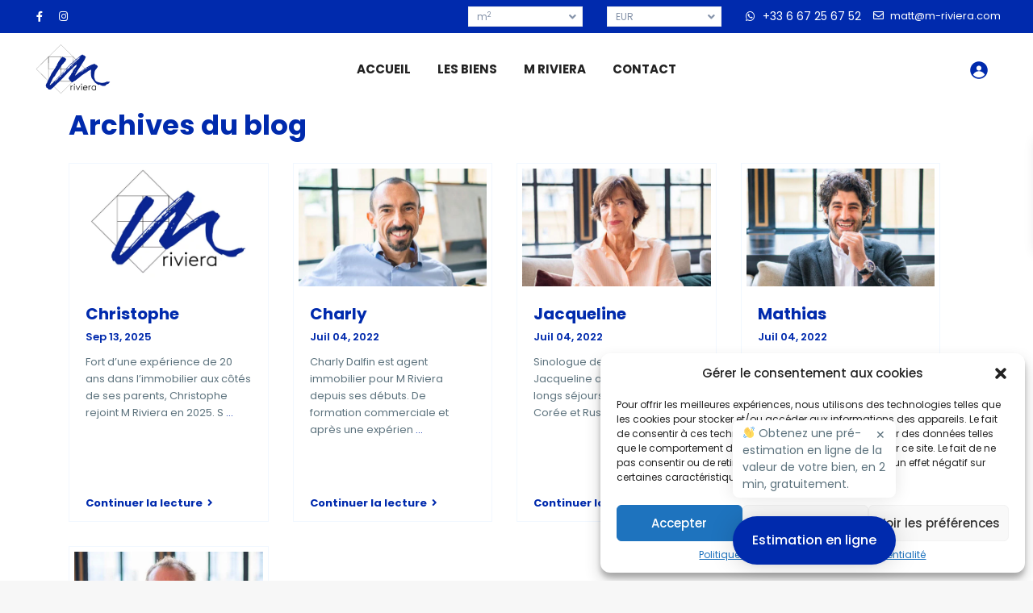

--- FILE ---
content_type: text/html; charset=UTF-8
request_url: https://www.m-riviera.com/agents/
body_size: 35082
content:
<!DOCTYPE html>
<html lang="fr-FR">
<head>
<meta charset="UTF-8" />
<meta name="viewport" content="width=device-width, initial-scale=1,user-scalable=no">
<link rel="pingback" href="https://www.m-riviera.com/xmlrpc.php" />
<meta name="google-signin-client_id" content="13759604714-0t7p0dh546nvkefuvt58ojmj6dcr82ld.apps.googleusercontent.com">
<meta name="google-signin-scope" content="https://www.googleapis.com/auth/analytics.readonly">
<meta name='robots' content='index, follow, max-image-preview:large, max-snippet:-1, max-video-preview:-1' />

	<!-- This site is optimized with the Yoast SEO plugin v19.3 - https://yoast.com/wordpress/plugins/seo/ -->
	<title>Conseillers Archive - M Riviera agence immobilière digitale spécialiste de la Côte d&#039;Azur</title>
	<link rel="canonical" href="https://www.m-riviera.com/agents/" />
	<meta property="og:locale" content="fr_FR" />
	<meta property="og:type" content="website" />
	<meta property="og:title" content="Conseillers Archive - M Riviera agence immobilière digitale spécialiste de la Côte d&#039;Azur" />
	<meta property="og:url" content="https://www.m-riviera.com/agents/" />
	<meta property="og:site_name" content="M Riviera agence immobilière digitale spécialiste de la Côte d&#039;Azur" />
	<meta name="twitter:card" content="summary_large_image" />
	<script type="application/ld+json" class="yoast-schema-graph">{"@context":"https://schema.org","@graph":[{"@type":"Organization","@id":"https://www.m-riviera.com/#organization","name":"M Riviera","url":"https://www.m-riviera.com/","sameAs":["https://www.instagram.com/mrivierarealestate/","https://www.facebook.com/mrivieraproperties/"],"logo":{"@type":"ImageObject","inLanguage":"fr-FR","@id":"https://www.m-riviera.com/#/schema/logo/image/","url":"https://www.m-riviera.com/wp-content/webpc-passthru.php?src=https://www.m-riviera.com/wp-content/uploads/2022/07/M-Riviera-Logo-Blue.jpg&nocache=1","contentUrl":"https://www.m-riviera.com/wp-content/webpc-passthru.php?src=https://www.m-riviera.com/wp-content/uploads/2022/07/M-Riviera-Logo-Blue.jpg&nocache=1","width":1260,"height":1260,"caption":"M Riviera"},"image":{"@id":"https://www.m-riviera.com/#/schema/logo/image/"}},{"@type":"WebSite","@id":"https://www.m-riviera.com/#website","url":"https://www.m-riviera.com/","name":"M Riviera agence immobilière digitale spécialiste de la Côte d&#039;Azur","description":"","publisher":{"@id":"https://www.m-riviera.com/#organization"},"potentialAction":[{"@type":"SearchAction","target":{"@type":"EntryPoint","urlTemplate":"https://www.m-riviera.com/?s={search_term_string}"},"query-input":"required name=search_term_string"}],"inLanguage":"fr-FR"},{"@type":"CollectionPage","@id":"https://www.m-riviera.com/agents/","url":"https://www.m-riviera.com/agents/","name":"Conseillers Archive - M Riviera agence immobilière digitale spécialiste de la Côte d&#039;Azur","isPartOf":{"@id":"https://www.m-riviera.com/#website"},"breadcrumb":{"@id":"https://www.m-riviera.com/agents/#breadcrumb"},"inLanguage":"fr-FR","potentialAction":[{"@type":"ReadAction","target":["https://www.m-riviera.com/agents/"]}]},{"@type":"BreadcrumbList","@id":"https://www.m-riviera.com/agents/#breadcrumb","itemListElement":[{"@type":"ListItem","position":1,"name":"Accueil","item":"https://www.m-riviera.com/"},{"@type":"ListItem","position":2,"name":"Conseillers"}]}]}</script>
	<!-- / Yoast SEO plugin. -->


<link rel='dns-prefetch' href='//www.google.com' />
<link rel='dns-prefetch' href='//fonts.googleapis.com' />
<link rel='dns-prefetch' href='//s.w.org' />
<link rel="alternate" type="application/rss+xml" title="M Riviera agence immobilière digitale spécialiste de la Côte d&#039;Azur &raquo; Flux" href="https://www.m-riviera.com/feed/" />
<link rel="alternate" type="application/rss+xml" title="M Riviera agence immobilière digitale spécialiste de la Côte d&#039;Azur &raquo; Flux des commentaires" href="https://www.m-riviera.com/comments/feed/" />
<link rel="alternate" type="application/rss+xml" title="M Riviera agence immobilière digitale spécialiste de la Côte d&#039;Azur &raquo; Flux pour Conseillers" href="https://www.m-riviera.com/agents/feed/" />
<script type="text/javascript">
window._wpemojiSettings = {"baseUrl":"https:\/\/s.w.org\/images\/core\/emoji\/14.0.0\/72x72\/","ext":".png","svgUrl":"https:\/\/s.w.org\/images\/core\/emoji\/14.0.0\/svg\/","svgExt":".svg","source":{"concatemoji":"https:\/\/www.m-riviera.com\/wp-includes\/js\/wp-emoji-release.min.js?ver=6.0.1"}};
/*! This file is auto-generated */
!function(e,a,t){var n,r,o,i=a.createElement("canvas"),p=i.getContext&&i.getContext("2d");function s(e,t){var a=String.fromCharCode,e=(p.clearRect(0,0,i.width,i.height),p.fillText(a.apply(this,e),0,0),i.toDataURL());return p.clearRect(0,0,i.width,i.height),p.fillText(a.apply(this,t),0,0),e===i.toDataURL()}function c(e){var t=a.createElement("script");t.src=e,t.defer=t.type="text/javascript",a.getElementsByTagName("head")[0].appendChild(t)}for(o=Array("flag","emoji"),t.supports={everything:!0,everythingExceptFlag:!0},r=0;r<o.length;r++)t.supports[o[r]]=function(e){if(!p||!p.fillText)return!1;switch(p.textBaseline="top",p.font="600 32px Arial",e){case"flag":return s([127987,65039,8205,9895,65039],[127987,65039,8203,9895,65039])?!1:!s([55356,56826,55356,56819],[55356,56826,8203,55356,56819])&&!s([55356,57332,56128,56423,56128,56418,56128,56421,56128,56430,56128,56423,56128,56447],[55356,57332,8203,56128,56423,8203,56128,56418,8203,56128,56421,8203,56128,56430,8203,56128,56423,8203,56128,56447]);case"emoji":return!s([129777,127995,8205,129778,127999],[129777,127995,8203,129778,127999])}return!1}(o[r]),t.supports.everything=t.supports.everything&&t.supports[o[r]],"flag"!==o[r]&&(t.supports.everythingExceptFlag=t.supports.everythingExceptFlag&&t.supports[o[r]]);t.supports.everythingExceptFlag=t.supports.everythingExceptFlag&&!t.supports.flag,t.DOMReady=!1,t.readyCallback=function(){t.DOMReady=!0},t.supports.everything||(n=function(){t.readyCallback()},a.addEventListener?(a.addEventListener("DOMContentLoaded",n,!1),e.addEventListener("load",n,!1)):(e.attachEvent("onload",n),a.attachEvent("onreadystatechange",function(){"complete"===a.readyState&&t.readyCallback()})),(e=t.source||{}).concatemoji?c(e.concatemoji):e.wpemoji&&e.twemoji&&(c(e.twemoji),c(e.wpemoji)))}(window,document,window._wpemojiSettings);
</script>
<style type="text/css">
img.wp-smiley,
img.emoji {
	display: inline !important;
	border: none !important;
	box-shadow: none !important;
	height: 1em !important;
	width: 1em !important;
	margin: 0 0.07em !important;
	vertical-align: -0.1em !important;
	background: none !important;
	padding: 0 !important;
}
</style>
	<link rel='stylesheet' id='wsp-main-style-css'  href='https://www.m-riviera.com/wp-content/plugins/wp-smart-preloader/assets/css/wsp-front-preloader.css?ver=1.14' type='text/css' media='all' />
<link rel='stylesheet' id='wsp-style-css'  href='https://www.m-riviera.com/wp-content/plugins/wp-smart-preloader/assets/css/wsp-smart-preload-style.css?ver=1.14' type='text/css' media='all' />
<link rel='stylesheet' id='sbi_styles-css'  href='https://www.m-riviera.com/wp-content/plugins/instagram-feed/css/sbi-styles.min.css?ver=6.1.5' type='text/css' media='all' />
<link rel='stylesheet' id='wp-block-library-css'  href='https://www.m-riviera.com/wp-includes/css/dist/block-library/style.min.css?ver=6.0.1' type='text/css' media='all' />
<link rel='stylesheet' id='residence_latest_items-cgb-style-css-css'  href='https://www.m-riviera.com/wp-content/plugins/residence-gutenberg/dist/blocks.style.build.css?ver=6.0.1' type='text/css' media='all' />
<style id='global-styles-inline-css' type='text/css'>
body{--wp--preset--color--black: #000000;--wp--preset--color--cyan-bluish-gray: #abb8c3;--wp--preset--color--white: #ffffff;--wp--preset--color--pale-pink: #f78da7;--wp--preset--color--vivid-red: #cf2e2e;--wp--preset--color--luminous-vivid-orange: #ff6900;--wp--preset--color--luminous-vivid-amber: #fcb900;--wp--preset--color--light-green-cyan: #7bdcb5;--wp--preset--color--vivid-green-cyan: #00d084;--wp--preset--color--pale-cyan-blue: #8ed1fc;--wp--preset--color--vivid-cyan-blue: #0693e3;--wp--preset--color--vivid-purple: #9b51e0;--wp--preset--gradient--vivid-cyan-blue-to-vivid-purple: linear-gradient(135deg,rgba(6,147,227,1) 0%,rgb(155,81,224) 100%);--wp--preset--gradient--light-green-cyan-to-vivid-green-cyan: linear-gradient(135deg,rgb(122,220,180) 0%,rgb(0,208,130) 100%);--wp--preset--gradient--luminous-vivid-amber-to-luminous-vivid-orange: linear-gradient(135deg,rgba(252,185,0,1) 0%,rgba(255,105,0,1) 100%);--wp--preset--gradient--luminous-vivid-orange-to-vivid-red: linear-gradient(135deg,rgba(255,105,0,1) 0%,rgb(207,46,46) 100%);--wp--preset--gradient--very-light-gray-to-cyan-bluish-gray: linear-gradient(135deg,rgb(238,238,238) 0%,rgb(169,184,195) 100%);--wp--preset--gradient--cool-to-warm-spectrum: linear-gradient(135deg,rgb(74,234,220) 0%,rgb(151,120,209) 20%,rgb(207,42,186) 40%,rgb(238,44,130) 60%,rgb(251,105,98) 80%,rgb(254,248,76) 100%);--wp--preset--gradient--blush-light-purple: linear-gradient(135deg,rgb(255,206,236) 0%,rgb(152,150,240) 100%);--wp--preset--gradient--blush-bordeaux: linear-gradient(135deg,rgb(254,205,165) 0%,rgb(254,45,45) 50%,rgb(107,0,62) 100%);--wp--preset--gradient--luminous-dusk: linear-gradient(135deg,rgb(255,203,112) 0%,rgb(199,81,192) 50%,rgb(65,88,208) 100%);--wp--preset--gradient--pale-ocean: linear-gradient(135deg,rgb(255,245,203) 0%,rgb(182,227,212) 50%,rgb(51,167,181) 100%);--wp--preset--gradient--electric-grass: linear-gradient(135deg,rgb(202,248,128) 0%,rgb(113,206,126) 100%);--wp--preset--gradient--midnight: linear-gradient(135deg,rgb(2,3,129) 0%,rgb(40,116,252) 100%);--wp--preset--duotone--dark-grayscale: url('#wp-duotone-dark-grayscale');--wp--preset--duotone--grayscale: url('#wp-duotone-grayscale');--wp--preset--duotone--purple-yellow: url('#wp-duotone-purple-yellow');--wp--preset--duotone--blue-red: url('#wp-duotone-blue-red');--wp--preset--duotone--midnight: url('#wp-duotone-midnight');--wp--preset--duotone--magenta-yellow: url('#wp-duotone-magenta-yellow');--wp--preset--duotone--purple-green: url('#wp-duotone-purple-green');--wp--preset--duotone--blue-orange: url('#wp-duotone-blue-orange');--wp--preset--font-size--small: 13px;--wp--preset--font-size--medium: 20px;--wp--preset--font-size--large: 36px;--wp--preset--font-size--x-large: 42px;}.has-black-color{color: var(--wp--preset--color--black) !important;}.has-cyan-bluish-gray-color{color: var(--wp--preset--color--cyan-bluish-gray) !important;}.has-white-color{color: var(--wp--preset--color--white) !important;}.has-pale-pink-color{color: var(--wp--preset--color--pale-pink) !important;}.has-vivid-red-color{color: var(--wp--preset--color--vivid-red) !important;}.has-luminous-vivid-orange-color{color: var(--wp--preset--color--luminous-vivid-orange) !important;}.has-luminous-vivid-amber-color{color: var(--wp--preset--color--luminous-vivid-amber) !important;}.has-light-green-cyan-color{color: var(--wp--preset--color--light-green-cyan) !important;}.has-vivid-green-cyan-color{color: var(--wp--preset--color--vivid-green-cyan) !important;}.has-pale-cyan-blue-color{color: var(--wp--preset--color--pale-cyan-blue) !important;}.has-vivid-cyan-blue-color{color: var(--wp--preset--color--vivid-cyan-blue) !important;}.has-vivid-purple-color{color: var(--wp--preset--color--vivid-purple) !important;}.has-black-background-color{background-color: var(--wp--preset--color--black) !important;}.has-cyan-bluish-gray-background-color{background-color: var(--wp--preset--color--cyan-bluish-gray) !important;}.has-white-background-color{background-color: var(--wp--preset--color--white) !important;}.has-pale-pink-background-color{background-color: var(--wp--preset--color--pale-pink) !important;}.has-vivid-red-background-color{background-color: var(--wp--preset--color--vivid-red) !important;}.has-luminous-vivid-orange-background-color{background-color: var(--wp--preset--color--luminous-vivid-orange) !important;}.has-luminous-vivid-amber-background-color{background-color: var(--wp--preset--color--luminous-vivid-amber) !important;}.has-light-green-cyan-background-color{background-color: var(--wp--preset--color--light-green-cyan) !important;}.has-vivid-green-cyan-background-color{background-color: var(--wp--preset--color--vivid-green-cyan) !important;}.has-pale-cyan-blue-background-color{background-color: var(--wp--preset--color--pale-cyan-blue) !important;}.has-vivid-cyan-blue-background-color{background-color: var(--wp--preset--color--vivid-cyan-blue) !important;}.has-vivid-purple-background-color{background-color: var(--wp--preset--color--vivid-purple) !important;}.has-black-border-color{border-color: var(--wp--preset--color--black) !important;}.has-cyan-bluish-gray-border-color{border-color: var(--wp--preset--color--cyan-bluish-gray) !important;}.has-white-border-color{border-color: var(--wp--preset--color--white) !important;}.has-pale-pink-border-color{border-color: var(--wp--preset--color--pale-pink) !important;}.has-vivid-red-border-color{border-color: var(--wp--preset--color--vivid-red) !important;}.has-luminous-vivid-orange-border-color{border-color: var(--wp--preset--color--luminous-vivid-orange) !important;}.has-luminous-vivid-amber-border-color{border-color: var(--wp--preset--color--luminous-vivid-amber) !important;}.has-light-green-cyan-border-color{border-color: var(--wp--preset--color--light-green-cyan) !important;}.has-vivid-green-cyan-border-color{border-color: var(--wp--preset--color--vivid-green-cyan) !important;}.has-pale-cyan-blue-border-color{border-color: var(--wp--preset--color--pale-cyan-blue) !important;}.has-vivid-cyan-blue-border-color{border-color: var(--wp--preset--color--vivid-cyan-blue) !important;}.has-vivid-purple-border-color{border-color: var(--wp--preset--color--vivid-purple) !important;}.has-vivid-cyan-blue-to-vivid-purple-gradient-background{background: var(--wp--preset--gradient--vivid-cyan-blue-to-vivid-purple) !important;}.has-light-green-cyan-to-vivid-green-cyan-gradient-background{background: var(--wp--preset--gradient--light-green-cyan-to-vivid-green-cyan) !important;}.has-luminous-vivid-amber-to-luminous-vivid-orange-gradient-background{background: var(--wp--preset--gradient--luminous-vivid-amber-to-luminous-vivid-orange) !important;}.has-luminous-vivid-orange-to-vivid-red-gradient-background{background: var(--wp--preset--gradient--luminous-vivid-orange-to-vivid-red) !important;}.has-very-light-gray-to-cyan-bluish-gray-gradient-background{background: var(--wp--preset--gradient--very-light-gray-to-cyan-bluish-gray) !important;}.has-cool-to-warm-spectrum-gradient-background{background: var(--wp--preset--gradient--cool-to-warm-spectrum) !important;}.has-blush-light-purple-gradient-background{background: var(--wp--preset--gradient--blush-light-purple) !important;}.has-blush-bordeaux-gradient-background{background: var(--wp--preset--gradient--blush-bordeaux) !important;}.has-luminous-dusk-gradient-background{background: var(--wp--preset--gradient--luminous-dusk) !important;}.has-pale-ocean-gradient-background{background: var(--wp--preset--gradient--pale-ocean) !important;}.has-electric-grass-gradient-background{background: var(--wp--preset--gradient--electric-grass) !important;}.has-midnight-gradient-background{background: var(--wp--preset--gradient--midnight) !important;}.has-small-font-size{font-size: var(--wp--preset--font-size--small) !important;}.has-medium-font-size{font-size: var(--wp--preset--font-size--medium) !important;}.has-large-font-size{font-size: var(--wp--preset--font-size--large) !important;}.has-x-large-font-size{font-size: var(--wp--preset--font-size--x-large) !important;}
</style>
<link rel='stylesheet' id='wpml-legacy-horizontal-list-0-css'  href='https://www.m-riviera.com/wp-content/plugins/sitepress-multilingual-cms/templates/language-switchers/legacy-list-horizontal/style.min.css?ver=1' type='text/css' media='all' />
<style id='wpml-legacy-horizontal-list-0-inline-css' type='text/css'>
.wpml-ls-statics-footer a, .wpml-ls-statics-footer .wpml-ls-sub-menu a, .wpml-ls-statics-footer .wpml-ls-sub-menu a:link, .wpml-ls-statics-footer li:not(.wpml-ls-current-language) .wpml-ls-link, .wpml-ls-statics-footer li:not(.wpml-ls-current-language) .wpml-ls-link:link {color:#444444;background-color:#ffffff;}.wpml-ls-statics-footer .wpml-ls-sub-menu a:hover,.wpml-ls-statics-footer .wpml-ls-sub-menu a:focus, .wpml-ls-statics-footer .wpml-ls-sub-menu a:link:hover, .wpml-ls-statics-footer .wpml-ls-sub-menu a:link:focus {color:#000000;background-color:#eeeeee;}.wpml-ls-statics-footer .wpml-ls-current-language > a {color:#444444;background-color:#ffffff;}.wpml-ls-statics-footer .wpml-ls-current-language:hover>a, .wpml-ls-statics-footer .wpml-ls-current-language>a:focus {color:#000000;background-color:#eeeeee;}
</style>
<link rel='stylesheet' id='cmplz-general-css'  href='https://www.m-riviera.com/wp-content/plugins/complianz-gdpr/assets/css/cookieblocker.min.css?ver=6.2.4' type='text/css' media='all' />
<link rel='stylesheet' id='grw-public-main-css-css'  href='https://www.m-riviera.com/wp-content/plugins/widget-google-reviews/assets/css/public-main.css?ver=2.2.1' type='text/css' media='all' />
<link rel='stylesheet' id='bootstrap.min-css'  href='https://www.m-riviera.com/wp-content/themes/mainriviera/css/bootstrap.min.css?ver=1.0' type='text/css' media='all' />
<link rel='stylesheet' id='bootstrap-theme.min-css'  href='https://www.m-riviera.com/wp-content/themes/mainriviera/css/bootstrap-theme.min.css?ver=1.0' type='text/css' media='all' />
<link rel='stylesheet' id='wpestate_style-css'  href='https://www.m-riviera.com/wp-content/themes/mainriviera/style.css?ver=1.0' type='text/css' media='all' />
<style id='wpestate_style-inline-css' type='text/css'>

        body::after{
            position:absolute;
            width:0;
            height:0;
            overflow:hidden;
            z-index:-1; // hide images
            content:url(https://www.m-riviera.com/wp-content/webpc-passthru.php?src=https://www.m-riviera.com/wp-content/uploads/2022/07/favicon.jpg&nocache=1);   // load images
            }
        }
</style>
<link rel='stylesheet' id='wpestate-child-style-css'  href='https://www.m-riviera.com/wp-content/themes/m-riviera/style.css?ver=1.0.0' type='text/css' media='all' />
<link rel='stylesheet' id='wpestate_media-css'  href='https://www.m-riviera.com/wp-content/themes/mainriviera/css/my_media.css?ver=1.0.0' type='text/css' media='all' />
<link rel='stylesheet' id='wpestate-nunito-css'  href='https://fonts.googleapis.com/css?family=Nunito+Sans%3A300%2C400%2C600%2C700%2C800%2C900&#038;subset=latin%2Clatin-ext&#038;ver=6.0.1' type='text/css' media='all' />
<link rel='stylesheet' id='font-awesome-5.min-css'  href='https://www.m-riviera.com/wp-content/themes/mainriviera/css/fontawesome/css/all.css?ver=6.0.1' type='text/css' media='all' />
<link rel='stylesheet' id='fontello-css'  href='https://www.m-riviera.com/wp-content/themes/mainriviera/css/fontello.min.css?ver=6.0.1' type='text/css' media='all' />
<link rel='stylesheet' id='jquery.ui.theme-css'  href='https://www.m-riviera.com/wp-content/themes/mainriviera/css/jquery-ui.min.css?ver=6.0.1' type='text/css' media='all' />
<link rel='stylesheet' id='redux-google-fonts-wpresidence_admin-css'  href='https://fonts.googleapis.com/css?family=Poppins%3A300%2C400%2C500%2C600%2C700&#038;ver=1736859673' type='text/css' media='all' />
<script type='text/javascript' id='wpml-cookie-js-extra'>
/* <![CDATA[ */
var wpml_cookies = {"wp-wpml_current_language":{"value":"fr","expires":1,"path":"\/"}};
var wpml_cookies = {"wp-wpml_current_language":{"value":"fr","expires":1,"path":"\/"}};
/* ]]> */
</script>
<script type='text/javascript' src='https://www.m-riviera.com/wp-content/plugins/sitepress-multilingual-cms/res/js/cookies/language-cookie.js?ver=486900' id='wpml-cookie-js'></script>
<script type='text/javascript' src='https://www.m-riviera.com/wp-includes/js/jquery/jquery.min.js?ver=3.6.0' id='jquery-core-js'></script>
<script type='text/javascript' src='https://www.m-riviera.com/wp-includes/js/jquery/jquery-migrate.min.js?ver=3.3.2' id='jquery-migrate-js'></script>
<script type='text/javascript' id='wsp-main-script-js-extra'>
/* <![CDATA[ */
var wsp_obj = {"loader":"Custom Animation","homepage":"1","custom_animation":"<svg id=\"Calque_1\" data-name=\"Calque 1\" xmlns=\"http:\/\/www.w3.org\/2000\/svg\" xmlns:xlink=\"http:\/\/www.w3.org\/1999\/xlink\" viewBox=\"0 0 306.89 171.78\" width=\"306.8900146484375\" height=\"171.77999877929688\">\r\n  <defs>\r\n    <style>\r\n      .cls-1, .cls-3 {\r\n        fill: none;\r\n      }\r\n\r\n      .cls-2 {\r\n        clip-path: url(#clip-path);\r\n      }\r\n\r\n      .cls-3 {\r\n        stroke: #000;\r\n        stroke-miterlimit: 10;\r\n        stroke-width: 0.5px;\r\n      }\r\n\r\n      .cls-4 {\r\n        fill: #092590;\r\n      }\r\n    <\/style>\r\n    <clipPath id=\"clip-path\">\r\n      <rect class=\"cls-1 svg-elem-1\" x=\"-491\" y=\"-352.25\" width=\"841.89\" height=\"595.28\"><\/rect>\r\n    <\/clipPath>\r\n  <\/defs>\r\n  <title>Plan de travail 1<\/title>\r\n  <g class=\"cls-2\">\r\n    <rect class=\"cls-3 svg-elem-2\" x=\"50.3\" y=\"28.09\" width=\"115.18\" height=\"115.18\" transform=\"translate(-28.98 101.39) rotate(-45)\"><\/rect>\r\n    <polygon class=\"cls-3 svg-elem-3\" points=\"148.61 126.4 67.17 126.4 67.17 44.96 148.61 44.96 148.61 85.68 67.17 85.68 67.17 44.96 107.89 44.96 107.89 126.4 148.61 126.4\"><\/polygon>\r\n    <line class=\"cls-3 svg-elem-4\" x1=\"148.61\" y1=\"85.68\" x2=\"148.61\" y2=\"126.4\"><\/line>\r\n    <line class=\"cls-3 svg-elem-5\" x1=\"67.17\" y1=\"65.42\" x2=\"67.17\" y2=\"44.96\"><\/line>\r\n    <line class=\"cls-3 svg-elem-6\" x1=\"40.56\" y1=\"71.57\" x2=\"66.51\" y2=\"45.61\"><\/line>\r\n    <line class=\"cls-3 svg-elem-7\" x1=\"173.48\" y1=\"69.82\" x2=\"147.53\" y2=\"43.86\"><\/line>\r\n    <line class=\"cls-3 svg-elem-8\" x1=\"173.49\" y1=\"101.53\" x2=\"157.49\" y2=\"117.53\"><\/line>\r\n    <line class=\"cls-3 svg-elem-9\" x1=\"148.61\" y1=\"75.64\" x2=\"148.61\" y2=\"55.19\"><\/line>\r\n    <line class=\"cls-3 svg-elem-10\" x1=\"42.31\" y1=\"101.54\" x2=\"58.3\" y2=\"117.53\"><\/line>\r\n    <line class=\"cls-3 svg-elem-11\" x1=\"87.43\" y1=\"85.68\" x2=\"128.36\" y2=\"85.68\"><\/line>\r\n    <line class=\"cls-3 svg-elem-12\" x1=\"107.9\" y1=\"83.49\" x2=\"107.9\" y2=\"106.14\"><\/line>\r\n    <line class=\"cls-3 svg-elem-13\" x1=\"107.9\" y1=\"89.51\" x2=\"107.9\" y2=\"44.96\"><\/line>\r\n    <path class=\"cls-4 svg-elem-14\" d=\"M61.1,148.55h-.63l-.63-1.26v-.63c-.32,0-.32,0-.32-.32a6.44,6.44,0,0,1-.31-1.57c-2.52-2.52-.63-8.52,1.89-12,.95,0,1.26-.63,1.26-1.89,0-.94,3.47-7.88,10.09-20.81,2.21-4.1,3.16-6.31,3.16-6.94,0-.94,4.41-6.62,4.41-7.57C81.6,94.63,88.54,83,88.85,83c0-.95.32-1.26.63-1.26l.63-1c.32-1.26.63-1.89.63-1.58L92.64,76c2.52-2.21,3.15-3.78,1.89-5h.63a11,11,0,0,0,.63-1.9l5-8.83c9.77-13.56,12.29-17,14.5-14.5A4.08,4.08,0,0,0,118.5,47c.94,0,1.89.63,3.15,1.89a6.67,6.67,0,0,0,2.52,1.89c1,0,1.26,1.26.63,3.79-.94,2.52-1.26,4.41-6.3,9.46-6,7.25-8.52,8.51-12,15.77-11.67,16.71-15.45,23.33-17,26.49-1.89,3.46-3.47,5.36-4.41,5.67-3.47,3.47-7.57,13.25-12.62,23.34-2.2,3.78-1.26,5.36,1.27,3.15,6-4.73,15.13-13.56,27.75-28.38C115.34,96.2,142.15,64.67,145,64.67l1.89-1.26c.94-.95.94-2.21,3.15-3.16,7.25-7.25,10.41-9.77,13.88-12,2.2-1,2.83-2.21,3.78-3.15a51.5,51.5,0,0,1,10.72-7.57c.63-.63,1.58-.32,2.53,1.26.94,0,1.57,1.26,2.52,1.26,1.26,0,1.89.32,1.89.63l2.52,2.52c2.53,1,3.79,3.79,1.26,3.79-.31,0-.63.31-.63,1.26,0,2.21-.31,2.84-1.26,5-1.57,2.2-2.52,3.78-2.52,4.41v.63l-.63.63c-1.89,1.89-10.09,16.4-17,26.49-2.21,2.21-4.73,8.2-10.72,18.29-1,2.21-1.89,2.84-1.89,3.79s5.36-2.84,8.83-6.31c2.83-2.84,4.1-4.1,13.87-10.09,2.21-2.21,4.1-2.84,5-3.79a12.35,12.35,0,0,1,5-3.15c.95-1,3.16-1.58,3.16-2.52,3.15-1.58,15.13-9.15,20.81-10.72,7.57-2.53,8.51-3.16,10.72-.64a6.63,6.63,0,0,0,2.52,1.9c1,0,1.58-.32,2.53.63.63,1.26.94,1.89,1.26,1.89.94,0,.94.31.63.63,0,1,.31,1.26.63,1.26,2.21,0-1.58,4.73-5.05,9.46-4.1,5-4.73,6.62-5.67,15.77-.95,7.57-.95,12.3,1.26,17,2.21,7.25,5,9.46,15.14,12,8.51,2.21,13.56,2.21,24.59-2.52h2.53c3.47-1,4.1-1.58,3.15-.63s.32,1.58,2.52.63c3.16,0,3.47.32,1.26,1.26-1.26.32-1.57.63-.63.63l-.63.63c.63,1-.63,2.53-3.78,4.42-5.05,1.89-7.57,3.47-7.57,5,0,1.9-11.35,3.47-16.4,0-4.73-2.52-7.25-3.47-6.3-2.52,2.52,4.1-8.52-2.84-12.62-6.31L210,116.39c-2.53-5-3.47-16.72-2.53-25.23l.64-3.79-4.42,2.53c-6.94,1.89-5.36,4.1-16.4,10.09a109,109,0,0,0-17,12.61l-3.78,3.16-6.31,5a28.66,28.66,0,0,1-7.57,5c-2.2.94-3.47,2.52-4.41,2.52-.95,2.52-5.36,2.21-6.31,0a53.6,53.6,0,0,0-4.41-4.42l-3.16-5c-1.57-2.21-.31-5.36,3.79-10.09,3.47-4.73,5-7.57,4.41-8.2,0-1,.32-1.26.63-1.26.63,0,1.58-1,3.16-3.16.94-6,10.4-16.71,12-18.29,0-.31.32-.94,1.26-1.89v-.63c-.63,0-.63-1,0-2.52q.94-1.89,0-1.89c-2.21,0-26.17,23.33-32.16,30.9-10.1,11.67-41.63,42.26-45.41,46l-5,4.42c-2.52,2.2-2.84,1.89-6.31,1.89s-3.47,0-5.67-2.52c-1.9-2.84-3.16-3.79-3.79-3.16M99.57,117c2.53-2.53,3.79-4.1,3.79-5h.94c.32,0,.64-.31,1-.63,2.21-1,1.89-1,1.89,0-.94,1-.94,1.26,1.26-1.26v-.63c-2.2,2.21-1.26-.63,1.27-3.15,1.26-2.21,2.2-2.84,3.15-1.9v-.63c-.95-.94,4.1-6.62,5.05-5.67,0,.31,0,.31-.32.63l-1,1.89c-1.57.94-2.52,2.21-2.52,3.15,0,.32,1.26-1.26,3.79-4.41,2.83-2.21,4.41-3.79,4.41-4.42-.32,0-1,.32-1.89,1.26-.32.32-.63.63-1,.63h-.31c0-.63.94-1.57,3.15-3.15q1.89-2.84,1.89-1.89c-1.26,1.26-1.58,1.89-.63,1.89,0,.63.32,0,1.26-1.89,1-1,1-1.26,0-1.26,0,.94-.94,0,0,0,0-1,12.62-12.62,12.62-12l-.63.63c-.95,0-.95,1.27-1.9,1.27-5,5-5.36,6.3.63,1.26,2.21-2.21,2.84-3.47,2.53-3.79,0-1.57.31-2.2,1.26-1.26.31,0,3.15-2.52,8.83-7.57l19.55-17.66c1.58-.63,1.89-1.26,1.26-1.89-.31-.31.32-1.58,1.89-3.15,2.53-2.21,2.21-2.84,1.27-1.89a6.59,6.59,0,0,0-2.53,1.89,3,3,0,0,1-2.52,1.89c-.95,0-1.58-.32-2.52.63s-2.21,2.52-3.16,2.52c-1.26,1.26-1.57,2.21-1.26,2.53,0,.31-.31.63-1.26.63-1.89,0-32.48,29.64-30.9,29.64.94,1,.31,1.58-.63.63a2.72,2.72,0,0,0-1.9.63l-6.93,7.57L108.4,104.4l-7.56,8.83a108.76,108.76,0,0,0-12.62,14.51c-.94,2.21,1.26,1,3.79-2.52Zm29-28.39c.94-.94,1.26-1.57,1.26-1.89-.95,0-1.26.32-1.26,1.26-1.58,1-1.9,1.27-1.26,1.27a.68.68,0,0,1,.63-.64Zm4.41,0c2.21-2.52,1.89-3.15-.63-.63a2.72,2.72,0,0,0-.63,1.9Zm3.16-3.78L137.42,83c1.89-.95,2.52-1.26,1.89-1.26h-.63L137.42,83Zm4.41-10.09v-.63h.63v.63l-.63.63Zm.63,5L145,76.65q4.72-4.73,1.89-3.78c-.95.94-2.21,1.57-3.16,3.78Zm6.31-12.62.63-.63a3.26,3.26,0,0,1-1.26,2.52c-1.58,1.58-2.53,2.21-2.53,1.9,0-1.58,1-2.53,2.53-3.16Zm1.26-.63L150,64.67c1.26-1.26,8.83-8.2,8.83-6.94L157.6,59l-1.89,1.89-5.05,4.42Zm2.84,3.78c0-.31,0-.63-.32-.63,0-.31-.31-.31-1.26.63s-.95,1.27-.63,1.27h.32c-.32,0,.31-.32,1.57-.63.32-.32.32-.32.32-.64m2.21,24.6q-1.9,1.89,0,1.89a2.67,2.67,0,0,0,.63-1.89c-.32-.31-.63-.31-.63,0m2.52-4.41c1.26-1.26,1.58-1.9.63-1.9-.32,0-.63.64-1.26,1.9v.63a.69.69,0,0,1-.63.63Zm1.89-26.81v-.31L157,64a1,1,0,0,0,0,1.26c0,1,.63.31.63-.63.32-.32.63-.63.63-1m9.46-14.19c0,.32-.95,1.58-2.52,3.15-2.21,1-2.84,3.16-3.79,3.16-.31.31-.63.63-.94.63h-.32c0-.32.95-1.58,2.53-3.15,4.73-3.47,5-4.73,5-3.79M174,94.94c-.95,0-.32.32-1.26,1.26l-1.27,1.26a2.38,2.38,0,0,0,1.27-.63c2.2-.94,2.2-1.89,1.26-1.89m13.24-7.57c4.73-2.52,8.83-5.36,8.83-6.3a2.39,2.39,0,0,0-1.26.63A3.24,3.24,0,0,0,192.29,83a6.81,6.81,0,0,0-4.42,3.15c-1.26.32-1.89.63-1.57.63H186l-1.26.63a11.79,11.79,0,0,0-3.15,1.9l-5,4.41c-1,0-.31.63-1.26.63v.63c0,1,2.21-.31,4.41-2.52,2.84-2.84,5.37-4.42,7.57-5m-7.57,6.31a2.46,2.46,0,0,0-.63,1.26c0,1.26.32,1.26.63,0,1-.94,1-2.21,0-1.26M191,86.11a2.39,2.39,0,0,0-.63,1.26c-.32.32-.32.63,0,.63,1.26-1.26,1.57-1.89.63-1.89m8.83-7.57c-.32,0-1,.32-1.9,1.27-.94,0-.94.94,1.27,0,.94,0,2.83-1.27.63-1.27m4.41-1.89H203c-1.26.95-1.58,1.58.63.63,1-.94,1.58-.63.63-.63\"><\/path>\r\n    <path d=\"M147.67,143.1c-.2,0-.79,0-.89,0a5.22,5.22,0,0,0-4.7,3.32v10.22h-1.87v-15h1.87v2a5.76,5.76,0,0,1,4.73-2.3c.27,0,.92,0,1.12.07Z\" class=\"svg-elem-15\"><\/path>\r\n    <path d=\"M152.63,134.75a1.69,1.69,0,0,1,1.68,1.68,1.66,1.66,0,0,1-1.68,1.64,1.62,1.62,0,0,1-1.64-1.64,1.66,1.66,0,0,1,1.64-1.68m-.92,6.87h1.87v15h-1.87Z\" class=\"svg-elem-16\"><\/path>\r\n    <polygon points=\"163.84 156.61 156.87 141.62 158.91 141.62 164.43 153.59 169.95 141.62 171.99 141.62 165.05 156.61 163.84 156.61\" class=\"svg-elem-17\"><\/polygon>\r\n    <path d=\"M176.19,134.75a1.69,1.69,0,0,1,1.68,1.68,1.66,1.66,0,0,1-1.68,1.64,1.62,1.62,0,0,1-1.64-1.64,1.66,1.66,0,0,1,1.64-1.68m-.92,6.87h1.87v15h-1.87Z\" class=\"svg-elem-18\"><\/path>\r\n    <path d=\"M195.06,154.18a7.8,7.8,0,0,1-6.12,2.76,7.44,7.44,0,0,1-7.52-7.82c0-4.31,2.92-7.83,7.16-7.83a7,7,0,0,1,7,7.33,6.3,6.3,0,0,1,0,.66H183.29c.13,3.19,2.2,5.88,5.65,5.88a6,6,0,0,0,4.8-2.23Zm-11.67-6.61h10.22a5.07,5.07,0,0,0-5-4.5,5.33,5.33,0,0,0-5.19,4.5\" class=\"svg-elem-19\"><\/path>\r\n    <path d=\"M207.28,143.1c-.2,0-.79,0-.89,0a5.23,5.23,0,0,0-4.7,3.32v10.22h-1.87v-15h1.87v2a5.76,5.76,0,0,1,4.74-2.3c.26,0,.92,0,1.11.07Z\" class=\"svg-elem-20\"><\/path>\r\n    <path d=\"M222.56,156.61v-2.2a6.59,6.59,0,0,1-5.39,2.53,7.63,7.63,0,0,1-4.47-1.41,7.71,7.71,0,0,1-3.18-6.41,8,8,0,0,1,2.79-6.15,7.63,7.63,0,0,1,4.76-1.68,7.29,7.29,0,0,1,5.49,2.4v-2.07h1.81v15Zm-.06-10.52a6.59,6.59,0,0,0-5.39-3,5.82,5.82,0,0,0-3.62,1.28,6.16,6.16,0,0,0-2.1,4.77,5.77,5.77,0,0,0,5.75,6,6.25,6.25,0,0,0,5.36-3.28Z\" class=\"svg-elem-21\"><\/path>\r\n  <\/g>\r\n<\/svg>\r\n<style>\r\n    \/***************************************************\r\n * Generated by SVG Artista on 4\/23\/2022, 1:46:02 PM\r\n * MIT license (https:\/\/opensource.org\/licenses\/MIT)\r\n * W. https:\/\/svgartista.net\r\n **************************************************\/\r\n\r\n@keyframes animate-svg-stroke-1 {\r\n  0% {\r\n    stroke-dashoffset: 2876.340087890625px;\r\n    stroke-dasharray: 2876.340087890625px;\r\n  }\r\n\r\n  100% {\r\n    stroke-dashoffset: 0;\r\n    stroke-dasharray: 2876.340087890625px;\r\n  }\r\n}\r\n\r\n.svg-elem-1 {\r\n  animation: animate-svg-stroke-1 1s ease-in 0s both,\r\n               animate-svg-fill-1 0.7s cubic-bezier(0.165, 0.84, 0.44, 1) 0.8s both;\r\n}\r\n\r\n@keyframes animate-svg-stroke-2 {\r\n  0% {\r\n    stroke-dashoffset: 462.719970703125px;\r\n    stroke-dasharray: 462.719970703125px;\r\n  }\r\n\r\n  100% {\r\n    stroke-dashoffset: 0;\r\n    stroke-dasharray: 462.719970703125px;\r\n  }\r\n}\r\n\r\n.svg-elem-2 {\r\n  animation: animate-svg-stroke-2 1s ease-in 0.12s both,\r\n               animate-svg-fill-2 0.7s cubic-bezier(0.165, 0.84, 0.44, 1) 0.9s both;\r\n}\r\n\r\n@keyframes animate-svg-stroke-3 {\r\n  0% {\r\n    stroke-dashoffset: 572.0799560546875px;\r\n    stroke-dasharray: 572.0799560546875px;\r\n  }\r\n\r\n  100% {\r\n    stroke-dashoffset: 0;\r\n    stroke-dasharray: 572.0799560546875px;\r\n  }\r\n}\r\n\r\n.svg-elem-3 {\r\n  animation: animate-svg-stroke-3 1s ease-in 0.24s both,\r\n               animate-svg-fill-3 0.7s cubic-bezier(0.165, 0.84, 0.44, 1) 1s both;\r\n}\r\n\r\n@keyframes animate-svg-stroke-4 {\r\n  0% {\r\n    stroke-dashoffset: 42.720001220703125px;\r\n    stroke-dasharray: 42.720001220703125px;\r\n  }\r\n\r\n  100% {\r\n    stroke-dashoffset: 0;\r\n    stroke-dasharray: 42.720001220703125px;\r\n  }\r\n}\r\n\r\n.svg-elem-4 {\r\n  animation: animate-svg-stroke-4 1s ease-in 0.36s both,\r\n               animate-svg-fill-4 0.7s cubic-bezier(0.165, 0.84, 0.44, 1) 1.1s both;\r\n}\r\n\r\n@keyframes animate-svg-stroke-5 {\r\n  0% {\r\n    stroke-dashoffset: 22.459999084472656px;\r\n    stroke-dasharray: 22.459999084472656px;\r\n  }\r\n\r\n  100% {\r\n    stroke-dashoffset: 0;\r\n    stroke-dasharray: 22.459999084472656px;\r\n  }\r\n}\r\n\r\n.svg-elem-5 {\r\n  animation: animate-svg-stroke-5 1s ease-in 0.48s both,\r\n               animate-svg-fill-5 0.7s cubic-bezier(0.165, 0.84, 0.44, 1) 1.2000000000000002s both;\r\n}\r\n\r\n@keyframes animate-svg-stroke-6 {\r\n  0% {\r\n    stroke-dashoffset: 38.70591354370117px;\r\n    stroke-dasharray: 38.70591354370117px;\r\n  }\r\n\r\n  100% {\r\n    stroke-dashoffset: 0;\r\n    stroke-dasharray: 38.70591354370117px;\r\n  }\r\n}\r\n\r\n.svg-elem-6 {\r\n  animation: animate-svg-stroke-6 1s ease-in 0.6s both,\r\n               animate-svg-fill-6 0.7s cubic-bezier(0.165, 0.84, 0.44, 1) 1.3s both;\r\n}\r\n\r\n@keyframes animate-svg-stroke-7 {\r\n  0% {\r\n    stroke-dashoffset: 38.70591354370117px;\r\n    stroke-dasharray: 38.70591354370117px;\r\n  }\r\n\r\n  100% {\r\n    stroke-dashoffset: 0;\r\n    stroke-dasharray: 38.70591354370117px;\r\n  }\r\n}\r\n\r\n.svg-elem-7 {\r\n  animation: animate-svg-stroke-7 1s ease-in 0.72s both,\r\n               animate-svg-fill-7 0.7s cubic-bezier(0.165, 0.84, 0.44, 1) 1.4000000000000001s both;\r\n}\r\n\r\n@keyframes animate-svg-stroke-8 {\r\n  0% {\r\n    stroke-dashoffset: 24.627416610717773px;\r\n    stroke-dasharray: 24.627416610717773px;\r\n  }\r\n\r\n  100% {\r\n    stroke-dashoffset: 0;\r\n    stroke-dasharray: 24.627416610717773px;\r\n  }\r\n}\r\n\r\n.svg-elem-8 {\r\n  animation: animate-svg-stroke-8 1s ease-in 0.84s both,\r\n               animate-svg-fill-8 0.7s cubic-bezier(0.165, 0.84, 0.44, 1) 1.5s both;\r\n}\r\n\r\n@keyframes animate-svg-stroke-9 {\r\n  0% {\r\n    stroke-dashoffset: 22.450000762939453px;\r\n    stroke-dasharray: 22.450000762939453px;\r\n  }\r\n\r\n  100% {\r\n    stroke-dashoffset: 0;\r\n    stroke-dasharray: 22.450000762939453px;\r\n  }\r\n}\r\n\r\n.svg-elem-9 {\r\n  animation: animate-svg-stroke-9 1s ease-in 0.96s both,\r\n               animate-svg-fill-9 0.7s cubic-bezier(0.165, 0.84, 0.44, 1) 1.6s both;\r\n}\r\n\r\n@keyframes animate-svg-stroke-10 {\r\n  0% {\r\n    stroke-dashoffset: 24.613271713256836px;\r\n    stroke-dasharray: 24.613271713256836px;\r\n  }\r\n\r\n  100% {\r\n    stroke-dashoffset: 0;\r\n    stroke-dasharray: 24.613271713256836px;\r\n  }\r\n}\r\n\r\n.svg-elem-10 {\r\n  animation: animate-svg-stroke-10 1s ease-in 1.08s both,\r\n               animate-svg-fill-10 0.7s cubic-bezier(0.165, 0.84, 0.44, 1) 1.7000000000000002s both;\r\n}\r\n\r\n@keyframes animate-svg-stroke-11 {\r\n  0% {\r\n    stroke-dashoffset: 42.93000030517578px;\r\n    stroke-dasharray: 42.93000030517578px;\r\n  }\r\n\r\n  100% {\r\n    stroke-dashoffset: 0;\r\n    stroke-dasharray: 42.93000030517578px;\r\n  }\r\n}\r\n\r\n.svg-elem-11 {\r\n  animation: animate-svg-stroke-11 1s ease-in 1.2s both,\r\n               animate-svg-fill-11 0.7s cubic-bezier(0.165, 0.84, 0.44, 1) 1.8s both;\r\n}\r\n\r\n@keyframes animate-svg-stroke-12 {\r\n  0% {\r\n    stroke-dashoffset: 24.650001525878906px;\r\n    stroke-dasharray: 24.650001525878906px;\r\n  }\r\n\r\n  100% {\r\n    stroke-dashoffset: 0;\r\n    stroke-dasharray: 24.650001525878906px;\r\n  }\r\n}\r\n\r\n.svg-elem-12 {\r\n  animation: animate-svg-stroke-12 1s ease-in 1.3199999999999998s both,\r\n               animate-svg-fill-12 0.7s cubic-bezier(0.165, 0.84, 0.44, 1) 1.9000000000000001s both;\r\n}\r\n\r\n@keyframes animate-svg-stroke-13 {\r\n  0% {\r\n    stroke-dashoffset: 46.55000305175781px;\r\n    stroke-dasharray: 46.55000305175781px;\r\n  }\r\n\r\n  100% {\r\n    stroke-dashoffset: 0;\r\n    stroke-dasharray: 46.55000305175781px;\r\n  }\r\n}\r\n\r\n.svg-elem-13 {\r\n  animation: animate-svg-stroke-13 1s ease-in 1.44s both,\r\n               animate-svg-fill-13 0.7s cubic-bezier(0.165, 0.84, 0.44, 1) 2s both;\r\n}\r\n\r\n@keyframes animate-svg-stroke-14 {\r\n  0% {\r\n    stroke-dashoffset: 1597.1356201171875px;\r\n    stroke-dasharray: 1597.1356201171875px;\r\n  }\r\n\r\n  100% {\r\n    stroke-dashoffset: 0;\r\n    stroke-dasharray: 1597.1356201171875px;\r\n  }\r\n}\r\n\r\n@keyframes animate-svg-fill-14 {\r\n  0% {\r\n    fill: transparent;\r\n  }\r\n\r\n  100% {\r\n    fill: rgb(9, 37, 144);\r\n  }\r\n}\r\n\r\n.svg-elem-14 {\r\n  animation: animate-svg-stroke-14 1s ease-in 1.56s both,\r\n               animate-svg-fill-14 0.7s cubic-bezier(0.165, 0.84, 0.44, 1) 2.1s both;\r\n}\r\n\r\n@keyframes animate-svg-stroke-15 {\r\n  0% {\r\n    stroke-dashoffset: 48.2415657043457px;\r\n    stroke-dasharray: 48.2415657043457px;\r\n  }\r\n\r\n  100% {\r\n    stroke-dashoffset: 0;\r\n    stroke-dasharray: 48.2415657043457px;\r\n  }\r\n}\r\n\r\n@keyframes animate-svg-fill-15 {\r\n  0% {\r\n    fill: transparent;\r\n  }\r\n\r\n  100% {\r\n    fill: rgb(0, 0, 0);\r\n  }\r\n}\r\n\r\n.svg-elem-15 {\r\n  animation: animate-svg-stroke-15 1s ease-in 1.68s both,\r\n               animate-svg-fill-15 0.7s cubic-bezier(0.165, 0.84, 0.44, 1) 2.2s both;\r\n}\r\n\r\n@keyframes animate-svg-stroke-16 {\r\n  0% {\r\n    stroke-dashoffset: 46.17629623413086px;\r\n    stroke-dasharray: 46.17629623413086px;\r\n  }\r\n\r\n  100% {\r\n    stroke-dashoffset: 0;\r\n    stroke-dasharray: 46.17629623413086px;\r\n  }\r\n}\r\n\r\n@keyframes animate-svg-fill-16 {\r\n  0% {\r\n    fill: transparent;\r\n  }\r\n\r\n  100% {\r\n    fill: rgb(0, 0, 0);\r\n  }\r\n}\r\n\r\n.svg-elem-16 {\r\n  animation: animate-svg-stroke-16 1s ease-in 1.7999999999999998s both,\r\n               animate-svg-fill-16 0.7s cubic-bezier(0.165, 0.84, 0.44, 1) 2.3s both;\r\n}\r\n\r\n@keyframes animate-svg-stroke-17 {\r\n  0% {\r\n    stroke-dashoffset: 66.70278930664062px;\r\n    stroke-dasharray: 66.70278930664062px;\r\n  }\r\n\r\n  100% {\r\n    stroke-dashoffset: 0;\r\n    stroke-dasharray: 66.70278930664062px;\r\n  }\r\n}\r\n\r\n@keyframes animate-svg-fill-17 {\r\n  0% {\r\n    fill: transparent;\r\n  }\r\n\r\n  100% {\r\n    fill: rgb(0, 0, 0);\r\n  }\r\n}\r\n\r\n.svg-elem-17 {\r\n  animation: animate-svg-stroke-17 1s ease-in 1.92s both,\r\n               animate-svg-fill-17 0.7s cubic-bezier(0.165, 0.84, 0.44, 1) 2.4000000000000004s both;\r\n}\r\n\r\n@keyframes animate-svg-stroke-18 {\r\n  0% {\r\n    stroke-dashoffset: 46.17632293701172px;\r\n    stroke-dasharray: 46.17632293701172px;\r\n  }\r\n\r\n  100% {\r\n    stroke-dashoffset: 0;\r\n    stroke-dasharray: 46.17632293701172px;\r\n  }\r\n}\r\n\r\n@keyframes animate-svg-fill-18 {\r\n  0% {\r\n    fill: transparent;\r\n  }\r\n\r\n  100% {\r\n    fill: rgb(0, 0, 0);\r\n  }\r\n}\r\n\r\n.svg-elem-18 {\r\n  animation: animate-svg-stroke-18 1s ease-in 2.04s both,\r\n               animate-svg-fill-18 0.7s cubic-bezier(0.165, 0.84, 0.44, 1) 2.5s both;\r\n}\r\n\r\n@keyframes animate-svg-stroke-19 {\r\n  0% {\r\n    stroke-dashoffset: 98.6473388671875px;\r\n    stroke-dasharray: 98.6473388671875px;\r\n  }\r\n\r\n  100% {\r\n    stroke-dashoffset: 0;\r\n    stroke-dasharray: 98.6473388671875px;\r\n  }\r\n}\r\n\r\n@keyframes animate-svg-fill-19 {\r\n  0% {\r\n    fill: transparent;\r\n  }\r\n\r\n  100% {\r\n    fill: rgb(0, 0, 0);\r\n  }\r\n}\r\n\r\n.svg-elem-19 {\r\n  animation: animate-svg-stroke-19 1s ease-in 2.16s both,\r\n               animate-svg-fill-19 0.7s cubic-bezier(0.165, 0.84, 0.44, 1) 2.6s both;\r\n}\r\n\r\n@keyframes animate-svg-stroke-20 {\r\n  0% {\r\n    stroke-dashoffset: 48.240264892578125px;\r\n    stroke-dasharray: 48.240264892578125px;\r\n  }\r\n\r\n  100% {\r\n    stroke-dashoffset: 0;\r\n    stroke-dasharray: 48.240264892578125px;\r\n  }\r\n}\r\n\r\n@keyframes animate-svg-fill-20 {\r\n  0% {\r\n    fill: transparent;\r\n  }\r\n\r\n  100% {\r\n    fill: rgb(0, 0, 0);\r\n  }\r\n}\r\n\r\n.svg-elem-20 {\r\n  animation: animate-svg-stroke-20 1s ease-in 2.28s both,\r\n               animate-svg-fill-20 0.7s cubic-bezier(0.165, 0.84, 0.44, 1) 2.7s both;\r\n}\r\n\r\n@keyframes animate-svg-stroke-21 {\r\n  0% {\r\n    stroke-dashoffset: 98.91064453125px;\r\n    stroke-dasharray: 98.91064453125px;\r\n  }\r\n\r\n  100% {\r\n    stroke-dashoffset: 0;\r\n    stroke-dasharray: 98.91064453125px;\r\n  }\r\n}\r\n\r\n@keyframes animate-svg-fill-21 {\r\n  0% {\r\n    fill: transparent;\r\n  }\r\n\r\n  100% {\r\n    fill: rgb(0, 0, 0);\r\n  }\r\n}\r\n\r\n.svg-elem-21 {\r\n  animation: animate-svg-stroke-21 1s ease-in 2.4s both,\r\n               animate-svg-fill-21 0.7s cubic-bezier(0.165, 0.84, 0.44, 1) 2.8s both;\r\n}\r\n\r\n    \r\n    \r\n<\/style>","custom_css":"","delay":"1500","fadeout":"5000"};
/* ]]> */
</script>
<script type='text/javascript' src='https://www.m-riviera.com/wp-content/plugins/wp-smart-preloader/assets/js/wsp-main-script.js?ver=1.14' id='wsp-main-script-js'></script>
<script type='text/javascript' defer="defer" src='https://www.m-riviera.com/wp-content/plugins/widget-google-reviews/assets/js/public-main.js?ver=2.2.1' id='grw-public-main-js-js'></script>
<script type='text/javascript' src='https://www.m-riviera.com/wp-content/themes/mainriviera/js/modernizr.custom.62456.js?ver=1.0.0' id='modernizr.custom.62456-js'></script>
<link rel="https://api.w.org/" href="https://www.m-riviera.com/wp-json/" /><link rel="EditURI" type="application/rsd+xml" title="RSD" href="https://www.m-riviera.com/xmlrpc.php?rsd" />
<link rel="wlwmanifest" type="application/wlwmanifest+xml" href="https://www.m-riviera.com/wp-includes/wlwmanifest.xml" /> 
<meta name="generator" content="WordPress 6.0.1" />
<meta name="generator" content="WPML ver:4.8.6 stt:1,4;" />
<style>.cmplz-hidden{display:none!important;}</style><style type='text/css'>.control_tax_sh:hover,.mobile_agent_area_wrapper .agent_detail i,.places_type_2_listings_no,.search_wr_6.with_search_form_float .adv_search_tab_item.active:before,.payment-container .perpack,.return_woo_button,.user_loged .wpestream_cart_counter_header,.woocommerce #respond input#submit,.woocommerce a.button,.woocommerce button.button,.woocommerce input.button,.contact_close_button,#send_direct_bill,.carousel-indicators .active,.featured_property_type1 .featured_prop_price,.theme_slider_wrapper.theme_slider_2 .theme-slider-price,.submit_listing,.wpresidence_button.agency_contact_but,.developer_contact_button.wpresidence_button,.advanced_search_sidebar .filter_menu li:hover,.term_bar_item:hover:after,.term_bar_item.active_term:after,.schedule_meeting,.agent_unit_button:hover,.acc_google_maps,.unit_type3_details,#compare_close_modal,#compare_close,.adv_handler,.agency_taxonomy a:hover,.share_unit,.wpresidence_button.agency_contact_but,.developer_contact_button.wpresidence_button,.property_listing.property_unit_type1 .featured_div,.featured_property_type2 .featured_prop_price,.unread_mess,.woocommerce #respond input#submit.alt,.woocommerce a.button.alt,.woocommerce button.button.alt,.woocommerce input.button.alt,.slider-property-status,.wpestate_term_list span,.term_bar_item.active_term,.term_bar_item.active_term:hover,.wpestate_search_tab_align_center .adv_search_tab_item.active:before,.adv_search_tab_item.active,.wpestate_theme_slider_contact_agent,.carousel-control-theme-prev,.carousel-control-theme-next,.wpestream_cart_counter_header_mobile,.wpestream_cart_counter_header,.filter_menu li:hover,.wp-block-search .wp-block-search__button,.arrow_class_sideways button.slick-prev.slick-arrow:hover, .arrow_class_sideways button.slick-next.slick-arrow:hover,.slider_container button:hover{background-color: #002aad;}.action_tag_wrapper,.ribbon-inside{background-color: #002aadd9;}.header_transparent .customnav .header_phone svg, .header_transparent .customnav .submit_action svg,.customnav.header_type5 .submit_action svg,.submit_action svg,.header_transparent .customnav .submit_action svg,.agent_sidebar_mobile svg, .header_phone svg,.listing_detail svg, .property_features_svg_icon{fill: #002aad;}#tab_prpg li{border-right: 1px solid #002aad;}.submit_container #aaiu-uploader{border-color: #002aad!important;}.comment-form #submit:hover,.shortcode_contact_form.sh_form_align_center #btn-cont-submit_sh:hover,.single-content input[type="submit"]:hover,.agent_contanct_form input[type="submit"]:hover,.wpresidence_button:hover{border-color: #002aad;background-color: transparent;}.form-control:focus,.form-control.open {border: 1px solid transparent;}.page-template-front_property_submit #modal_login_wrapper .form-control:focus,.dropdown-menu,.form-control:focus,.form-control.open {box-shadow: inset 0 0px 1px rgb(0 0 0 / 8%), 0 0 8px #002aad20;-webkit-box-shadow: inset 0 0px 1px rgb(0 0 0 / 8%), 0 0 8px #002aad20;}.developer_taxonomy a:hover,.wpresidence_button.agency_contact_but,.developer_contact_button.wpresidence_button,.wpresidence_button,.comment-form #submit,.shortcode_contact_form.sh_form_align_center #btn-cont-submit_sh:hover,.menu_user_picture{border-color: #002aad;}.share_unit:after {content: " ";border-top: 8px solid #002aad;}blockquote{ border-left: 2px solid #002aad;}.ui-widget-content{border: 1px solid #002aad!important;;}.no_more_list{color:#fff!important;border: 1px solid #002aad;}.mobile-trigger-user .menu_user_picture{border: 2px solid #002aad;}.openstreet_price_marker_on_click_parent .wpestate_marker:before, .wpestate_marker.openstreet_price_marker_on_click:before,.wpestate_marker.openstreet_price_marker:hover:before,.hover_z_pin:before{border-top: 6px solid #002aad!important;}form.woocommerce-checkout{border-top: 3px solid #002aad;}.woocommerce-error,.woocommerce-info,.woocommerce-message {border-top-color: #002aad;}.openstreet_price_marker_on_click_parent .wpestate_marker, .wpestate_marker.openstreet_price_marker_on_click,.wpestate_marker.openstreet_price_marker:hover,.hover_z_pin,.pagination > .active > a,.pagination > .active > span,.pagination > .active > a:hover,.pagination > .active > span:hover,.pagination > .active > a:focus,.pagination > .active > span:focus,.developer_taxonomy a:hover,.lighbox-image-close-floor,.lighbox-image-close,.results_header,.ll-skin-melon td .ui-state-active,.ll-skin-melon td .ui-state-hover,#adv-search-header-3,#tab_prpg>ul,.wpcf7-form input[type="submit"],.adv_results_wrapper #advanced_submit_2,.wpb_btn-info,#slider_enable_map:hover,#slider_enable_street:hover,#slider_enable_slider:hover,#colophon .social_sidebar_internal a:hover,#primary .social_sidebar_internal a:hover,.ui-widget-header,.slider_control_left,.slider_control_right,#slider_enable_slider.slideron,#slider_enable_street.slideron,#slider_enable_map.slideron,#primary .social_sidebar_internal a:hover,#adv-search-header-mobile,#adv-search-header-1,.featured_second_line,.wpb_btn-info,.ui-menu .ui-state-focus{background-color: #002aad!important;}.single-content input[type="submit"],.agent_contanct_form input[type="submit"],.comment-form #submit,.wpresidence_button{background-color: #002aad;}.tax_active{background-image: none!important;background: #002aad!important;}.agent_unit_button:hover{background-image: linear-gradient(to right, #002aad 50%, #fff 50%);}.agent_unit_button:hover{background-image: -webkit-gradient(linear, left top, right top, color-stop(50%, #002aad ), color-stop(50%, #fff));}.agent_unit_button:hover{color:#ffffff!important;}.wpresidence_button,.comment-form #submit{background-image:linear-gradient(to right, transparent 50%, #002aad 50%);}.wpresidence_button,.comment-form #submit{background-image: -webkit-gradient(linear, left top, right top, color-stop(50%, transparent), color-stop(50%,#002aad ));}.wpresidence_button_inverse {color: #002aad;background-color: #ffffff;background-image: -webkit-gradient(linear, left top, right top, color-stop(50%, #002aad), color-stop(50%, #ffffff));background-image: linear-gradient(to right, #002aad 50%, #ffffff 50%);}.wpresidence_button.wpresidence_button_inverse:hover{color:#ffffff!important;}.propery_price4_grid .price_label,.property_address_type1_wrapper .fas,.listing_detail svg,.property_features_svg_icon,#google_developer_location:hover,.newsletter_input:hover,.property_listing.property_unit_type2 .featured_div:before,.form-control.open .sidebar_filter_menu,#advanced_submit_shorcode:hover,.acc_google_maps:hover,.wpresidence_button:hover,.slider_control_right:hover,.slider_control_left:hover,.comment-form #submit:hover,.wpb_btn-info:hover,#advanced_submit_2:hover,.submit_action:hover,.unit_type3_details:hover,.directory_slider #property_size,.directory_slider #property_lot_size,.directory_slider #property_rooms,.directory_slider #property_bedrooms,.directory_slider #property_bathrooms,.header_5_widget_icon,input[type="checkbox"]:checked:before,.testimonial-slider-container .slick-prev.slick-arrow:hover, .testimonial-slider-container .slick-next.slick-arrow:hover,.testimonial-slider-container .slick-dots li.slick-active button:before,.slider_container .slick-dots li button::before,.slider_container .slick-dots li.slick-active button:before,.single-content p a:hover,.agent_unit_social a:hover,.featured_prop_price .price_label,.featured_prop_price .price_label_before,.compare_item_head .property_price,#grid_view:hover,#list_view:hover,#primary a:hover,.front_plan_row:hover,.adv_extended_options_text,.slider-content h3 a:hover,.agent_unit_social_single a:hover ,.adv_extended_options_text:hover ,.breadcrumb a:hover , .property-panel h4:hover,.featured_article:hover .featured_article_right,#contactinfobox,.featured_property:hover h2 a,.blog_unit:hover h3 a,.blog_unit_meta .read_more:hover,.blog_unit_meta a:hover,.agent_unit:hover h4 a,.listing_filter_select.open .filter_menu_trigger,.wpestate_accordion_tab .ui-state-active a,.wpestate_accordion_tab .ui-state-active a:link,.wpestate_accordion_tab .ui-state-active a:visited,.theme-slider-price, .agent_unit:hover h4 a,.meta-info a:hover,.widget_latest_price,#colophon a:hover, #colophon li a:hover,.price_area, .property_listing:hover h4 a,a:hover, a:focus, .top_bar .social_sidebar_internal a:hover,.featured_prop_price,.user_menu,.user_loged i,#access .current-menu-item >a, #access .current-menu-parent>a, #access .current-menu-ancestor>a,#access .menu li:hover>a:active, #access .menu li:hover>a:focus,.social-wrapper a:hover i,.agency_unit_wrapper .social-wrapper a i:hover,.property_ratings i,.listing-review .property_ratings i,.term_bar_item:hover,.agency_social i:hover,.inforoom_unit_type4 span,.infobath_unit_type4 span,.infosize_unit_type4 span,.propery_price4_grid,.pagination>li>a,.pagination>li>span,.wpestate_estate_property_details_section i.fa-check, #tab_prpg i.fa-check,.property-panel i.fa-check,.single-estate_agent .developer_taxonomy a,.starselected_click, .starselected,.icon-fav-off:hover,.icon-fav-on,.page-template-front_property_submit .navigation_container a.active,.property_listing.property_unit_type3 .icon-fav.icon-fav-on:before,#infobox_title:hover, .info_details a:hover,.company_headline a:hover i,.header_type5 #access .sub-menu .current-menu-item >a,.empty_star:hover:before,.property_listing.property_unit_type4 .compare-action:hover,.property_listing.property_unit_type4 .icon-fav-on,.property_listing.property_unit_type4 .share_list:hover,.property_listing.property_unit_type2 .share_list:hover,.compare-action:hover,.property_listing.property_unit_type2 .compare-action:hover,.propery_price4_grid span,.wpresidence_slider_price,.sections__nav-item,.section_price,.showcoupon, .listing_unit_price_wrapper, .form-control.open .filter_menu_trigger, .blog2v:hover h4 a, .prop_social .share_unit a:hover, .prop_social .share_unit a:hover:after, #add_favorites.isfavorite, #add_favorites.isfavorite i, .pack-price_sh, .property_slider2_wrapper a:hover h2, .agent_contanct_form_sidebar .agent_position, .arrow_class_sideways button.slick-prev.slick-arrow, .arrow_class_sideways button.slick-next.slick-arrow, button.slick-prev.slick-arrow,button.slick-next.slick-arrow, .half_map_controllers_wrapper i{color: #002aad;}.header_type5 #access .current-menu-item >a,.header_type5 #access .current-menu-parent>a,.header_type5 #access .current-menu-ancestor>a{color: #fff!important;}.social_email:hover,.share_facebook:hover,#print_page:hover, .prop_social a:hover i,.single_property_action:hover,.share_tweet:hover,.agent_unit_button,#amount_wd, #amount,#amount_mobile,#amount_sh,.mobile-trigger-user:hover i, .mobile-trigger:hover i,.mobilemenu-close-user:hover, .mobilemenu-close:hover,.header_type5 #access .sub-menu .current-menu-item >a,.customnav.header_type5 #access .current-menu-ancestor>a,.icon-fav-on,.property_listing.property_unit_type3 .icon-fav.icon-fav-on:before,.property_listing.property_unit_type3 .share_list:hover:before,.property_listing.property_unit_type3 .compare-action:hover:before,.agency_socialpage_wrapper i:hover,.advanced_search_sidebar #amount_wd,.section_price,.sections__nav-item,.icon_selected{color: #002aad!important;}.featured_article_title{border-top: 3px solid #002aad!important;}.carousel-indicators .active,.featured_agent_listings.wpresidence_button,.agent_unit_button,.adv_search_tab_item.active,.scrollon,.single-estate_agent .developer_taxonomy a{border: 1px solid #002aad;}#tab_prpg li{border-right: 1px solid #ffffff;}.testimonial-slider-container .slick-dots li button::before { color: #002aad;}.testimonial-slider-container .slick-dots li.slick-active button:before {opacity: .75;color: #002aad !important;}.submit_listing{border-color: #002aad;background-image: -webkit-gradient(linear, left top, right top, color-stop(50%, transparent), color-stop(50%, #002aad));background-image: linear-gradient(to right, transparent 50%, #002aad 50%);}a.submit_listing:hover {color: #002aad;border-color: #002aad;}.info_details .infocur,.info_details .prop_pricex,.propery_price4_grid span,.subunit_price,.featured_property.featured_property_type3 .featured_secondline .featured_prop_price,.featured_property.featured_property_type3 .featured_secondline .featured_prop_price .price_label,.preview_details,.preview_details .infocur,.radius_wrap:after,.unit_details_x:hover,.property_slider2_info_price,.featured_prop_type5 .featured_article_label{color: #002aad;}.unit_details_x:hover{background:transparent;}.developer_taxonomy a,.unit_details_x a,.unit_details_x,.unit_details_x:hover,.adv_search_tab_item{border: 1px solid #002aad;}.wpresidence_button.developer_contact_button:hover,.wpresidence_button.agency_contact_but:hover{ border: 1px solid #002aad!important;}.wpresidence_button.developer_contact_button:hover,.wpresidence_button.agency_contact_but:hover{background-color: #002aad!important;}.unit_details_x a,.unit_details_x{background-image: -webkit-gradient(linear, left top, right top, color-stop(50%, transparent), color-stop(50%, #002aad));background-image: linear-gradient(to right, transparent 50%, #002aad 50%);} .page-template-user_dashboard_add .wpresidence_button:hover{color:white;}.developer_taxonomy a,.agent_card_my_listings,.agency_taxonomy a,.unit_details_x,.col-md-4 > .agent_unit .agent_card_my_listings,.agent_card_my_listings,.menu_label,.adv_search_tab_item{background-color: #002aad;}.property_title_label,.featured_div{background-color: #002aadd9;}.featured_article_righ, .featured_article_secondline,.property_location .inforoom, .property_location .infobath , .agent_meta , .blog_unit_meta a, .property_location .infosize,.sale_line , .meta-info a, .breadcrumb > li + li:before, .blog_unit_meta,.meta-info,.breadcrumb a,.wpestate_dashboard_list_header .btn-group .dropdown-toggle{color: #002aad;}.form-control::placeholder,input::placeholder,.page-template-front_property_submit select,#schedule_hour,#agent_comment.form-control,#new_user_type,#new_user_type_mobile{color: #002aad!important;}.pagination > li > a,.pagination > li > span,.single-content p a,.featured_article:hover h2 a,.user_dashboard_listed a,.blog_unit_meta .read_more,.slider-content .read_more,.blog2v .read_more,.breadcrumb .active,.unit_more_x a, .unit_more_x,#login_trigger_modal{color: #002aad;}.single-content p a,.contact-wrapper p a{color: #002aad!important;}h1, h2, h3, h4, h5, h6, h1 a, h2 a, h3 a, h4 a, h5 a, h6 a,.featured_property h2 a,.featured_property h2,.blog_unit h3,.blog_unit h3 a,.submit_container_header,.info_details #infobox_title,#tab_prpg.wpestate_elementor_tabs li a,.pack_content,.property_agent_wrapper a,.testimonial-container.type_class_3 .testimonial-author-line,.dashboard_hi_text,.invoice_unit_title,.dashbard_unit_title,.property_dashboard_status,.property_dashboard_types{color: #002aad;}.featured_property_type2 h2 a {color: #fff;}#colophon {background-color: #ffffff;}#colophon, #colophon a, #colophon li a, #colophon .widget_latest_price {color: #0a0a0a;}#colophon .widget-title-footer{ color: #002aad;}.sub_footer, .subfooter_menu a, .subfooter_menu li a {color: #ffffff!important;}.sub_footer{background-color:#002aad;}.top_bar_wrapper{background-color:#002aad;}.top_bar,.top_bar a{color:#ffffff;}.with_search_form_float #advanced_submit_2:hover,.with_search_form_float #advanced_submit_3:hover, .with_search_form_float .adv-search-1 .wpresidence_button, .adv_handler:hover,.with_search_form_float .wpresidence_button.advanced_submit_4:hover{color: #fff;}.submit_container #aaiu-uploader:hover,.row_user_dashboard .wpresidence_button:hover,.with_search_form_float #advanced_submit_3:hover, .with_search_form_float .adv-search-1 .wpresidence_button:hover,.with_search_form_float .wpresidence_button.advanced_submit_4:hover{background-color: #002aad!important;border-color: #002aad!important;}.wpestate_dashboard_content_wrapper .wpresidence_button:hover{background-color: #002aad!important;}.woo_pay_submit:hover, .woo_pay:hover,.wpestate_crm_lead_actions .btn-group>.btn:active, .wpestate_crm_lead_actions .btn-group>.btn:focus, .wpestate_crm_lead_actions .btn-group>.btn:hover,.wpestate_crm_lead_actions .btn-default:focus, .wpestate_crm_lead_actions .btn-default:hover,.wpresidence_button.mess_send_reply_button:hover,.wpresidence_button.mess_send_reply_button2:hover,#floor_submit:hover,#register_agent:hover,#update_profile_agency:hover,#update_profile_developer:hover,.wpresidence_success:hover,#update_profile:hover,#search_form_submit_1:hover,.view_public_profile:hover,#google_developer_location:hover,.wpresidence_button.add_custom_parameter:hover,.wpresidence_button.remove_parameter_button:hover,.wpresidence_button.view_public_profile:hover,.property_dashboard_action .btn-default:hover,.property_dashboard_action .btn-group.open .dropdown-toggle.active,.property_dashboard_action .btn-group.open .dropdown-toggle:focus,.property_dashboard_action .btn-group.open .dropdown-toggle:hover,.property_dashboard_action .btn-group.open .dropdown-toggle:active,.property_dashboard_action .btn-group.open .dropdown-toggle,.carousel-control-theme-prev:hover,.carousel-control-theme-next:hover,.wpestate_theme_slider_contact_agent:hover,.slider_container button:hover,.page-template-user_dashboard_add .wpresidence_button:hover,#change_pass:hover,#register_agent:hover,#update_profile_agency:hover,#update_profile_developer:hover,.wpresidence_success:hover,#update_profile:hover,#search_form_submit_1:hover,.view_public_profile:hover,#google_developer_location:hover,#delete_profile:hover,#aaiu-uploader:hover,.wpresidence_button.add_custom_parameter:hover,.wpresidence_button.remove_parameter_button:hover,.wpresidence_button.view_public_profile:hover{background-color: #002aad;}.wpestate_dashboard_content_wrapper .wpresidence_button:hover,.wpresidence_button.mess_send_reply_button:hover,.wpresidence_button.mess_send_reply_button2:hover,#floor_submit:hover,#register_agent:hover,#update_profile_agency:hover,#update_profile_developer:hover,.wpresidence_success:hover,#update_profile:hover,#search_form_submit_1:hover,.view_public_profile:hover,#google_developer_location:hover,#delete_profile:hover,#aaiu-uploader:hover,.wpresidence_button.add_custom_parameter:hover,.wpresidence_button.remove_parameter_button:hover,.wpresidence_button.view_public_profile:hover,.property_dashboard_action .btn-default:hover,.property_dashboard_action .btn-group.open .dropdown-toggle.active,.property_dashboard_action .btn-group.open .dropdown-toggle:focus,.property_dashboard_action .btn-group.open .dropdown-toggle:hover,.property_dashboard_action .btn-group.open .dropdown-toggle:active,.property_dashboard_action .btn-group.open .dropdown-toggle{border-color: #002aad;}.acc_google_maps:hover,.schedule_meeting:hover,.twitter_wrapper,.slider_control_right:hover,.slider_control_left:hover,.wpb_btn-info:hover,.unit_type3_details:hover{background-color: #002aad!important;}.wpestate_crm_lead_actions .btn-group>.btn:active, .wpestate_crm_lead_actions .btn-group>.btn:focus, .wpestate_crm_lead_actions .btn-group>.btn:hover,.wpestate_crm_lead_actions .btn-default:focus, .wpestate_crm_lead_actions .btn-default:hover,.header5_bottom_row_wrapper .submit_listing:hover {border: 2px solid #002aad!important;}.no_more_list:hover{background-color: #fff!important;border: 1px solid #002aad;color:#002aad!important;}.icon_selected,.featured_prop_label{color: #002aad!important;}.page-template-user_dashboard_add .wpresidence_button:hover,#change_pass:hover,#register_agent:hover,#update_profile_agency:hover,#update_profile_developer:hover,.wpresidence_success:hover,#update_profile:hover,#search_form_submit_1:hover,.view_public_profile:hover,#google_developer_location:hover,#delete_profile:hover,.wpresidence_button.add_custom_parameter:hover,.wpresidence_button.remove_parameter_button:hover,.wpresidence_button.view_public_profile:hover{border: 1px solid #002aad;}.header_transparent a.submit_listing:hover{border-color: #002aad;background-image: -webkit-gradient(linear, left top, right top, color-stop(50%, #002aad), color-stop(50%, #002aad));background-image: linear-gradient(to right, #002aad 50%, #002aad 50%);}.mobile_header {background-color: #ffffff;}.mobilemenu-close-user, .mobilemenu-close, .mobile_header i{color: #002aad;}.mobilex-menu li a {color:#002aad ;} .mobilex-menu, .snap-drawer { background-color: #ffffff ;} .mobilex-menu li {border-bottom-color: #ffffff;}h1,h1 a{font-family:Poppins;}h2,h2 a{font-family:Poppins;}h3,h3 a{font-family:Poppins;}.testimonial-container.type_class_3 .testimonial_title, h4,h4 a{font-family:Poppins;}h5,h5 a{font-family:Poppins;}h6,h6 a{font-family:Poppins;}body,p{font-family:Poppins;}#access a,#access ul ul a,#user_menu_u{font-family:Poppins;}#primary .widget-container.featured_sidebar{padding:0px;}.notice_area,.wpestate_property_description,.property-panel .panel-body,.wpestate_agent_details_wrapper,.agent_contanct_form,.page_template_loader .vc_row,#tab_prpg .tab-pane,.agency_content_wrapper,.single-blog,.single_width_blog #comments,.contact-wrapper,.contact-content,.invoice_unit:nth-of-type(odd){background-color:#ffffff;}.property-panel .panel-heading,.single-estate_property .listing-content .agent_contanct_form,.property_reviews_wrapper,.multi_units_wrapper,.single-estate_agent .agent_content,.agency_contact_wrapper,.developer_contact_wrapper{background-color:#ffffff;}.wpestate_property_description p{margin-bottom:0px;}.page_template_loader .vc_row{margin-bottom:13px;}.page_template_loader .vc_row{margin-left: 0px;margin-right: 0px;}.agent_contanct_form {margin-top:26px;}.contact-content .agent_contanct_form,.agent_content.col-md-12,.single-agent .wpestate_agent_details_wrapper{padding:0px;}.contact_page_company_picture,.agentpic-wrapper{padding-left:0px;}.profile-onprofile,.contact-wrapper{margin:0px;}.contact_page_company_details{padding-right:0px;}.lightbox_property_sidebar .agent_contanct_form{background-color: #fff;} .single_property_action,.estate_places_slider button.slick-prev.slick-arrow, .estate_places_slider button.slick-next.slick-arrow,.estate_places_slider button.slick-prev.slick-arrow:hover, .estate_places_slider button.slick-next.slick-arrow:hover,.listing_wrapper .property_listing:hover, .agent_unit:hover, .blog_unit:hover, .property_listing:hover, .agency_unit:hover, .user_role_unit:hover, .featured_article:hover, .featured_property:hover,.wpb_btn-info,#primary .widget-container.twitter_wrapper,.wpcf7-form-control,#access ul ul,.btn,.customnav,#user_menu_open,.filter_menu,.property_listing,.agent_unit,.blog_unit,.property_listing_blog,.related_blog_unit .blog_unit_image img,#tab_prpg .tab-pane,.agent_unit_social_single,.agent_contanct_form_sidebar .agent_contanct_form,.zillow_widget,.advanced_search_shortcode,.advanced_search_sidebar,.mortgage_calculator_div,.footer-contact-form,.contactformwrapper,.info_details,.info_idx,.loginwd_sidebar,.featured_article,.featured_property,.customlist2 ul,.featured_agent,.wpb_alert-info.vc_alert_3d.wpestate_message,.wpb_alert-success.vc_alert_3d.wpestate_message,.wpb_alert-error.vc_alert_3d.wpestate_message,.wpb_alert-danger.vc_alert_3d.wpestate_message,.wpb_call_to_action.wpestate_cta_button,.vc_call_to_action.wpestate_cta_button2,.saved_search_wrapper,.mortgage_calculator_li,.adv_listing_filters_head, .listing_filters_head, .listing_filters,.adv-search-3, .page-template-front_property_submit .navigation_container,.advanced_search_shortcode,.membership_package_product, .contact-wrapper, .developer_contact_wrapper,.agency_contact_wrapper,.property_reviews_wrapper, .agency_contact_container_wrapper,.agency_content_wrapper, .submit_property_front_wrapper,.directory_sidebar_wrapper, .places_wrapper_type_2,.featured_property, .agency_unit, #comments,.single-blog, #content_container .container_agent,.listing_wrapper .property_listing,.listing_wrapper .agent_unit, .tab-pane,.agent_contanct_form, .agent_content,.wpestate_agent_details_wrapper,.wpestate_property_description,.multi_units_wrapper, .property-panel,#primary .widget-container, .user_role_unit,.testimonial-slider-container .testimonial-container.type_class_3,.estate_places_slider.slick-initialized.slick-slider,.google_map_shortcode_wrapper,.testimonial-container.type_class_1 .testimonial-text,.blog_unit, .agent_unit_featured,.featured_article,.agent_unit:hover,.blog_unit:hover,.property_listing:hover,.agency_unit:hover,.user_role_unit:hover,.featured_article:hover,.featured_property:hover,.testimonial-container.type_class_4,.testimonial-container.type_class_3,#print_page{-webkit-box-shadow:0px 0px 0px #FFF;;box-shadow:0px 0px 0px #FFF;;}.slider_container .property_listing_blog:hover,.slider_container .agent_unit:hover,.slider_container .listing_wrapper .property_listing:hover{box-shadow: 0 -1px 19px 0 rgba(38,42,76,0.1);}#facebooklogin,#facebookloginsidebar_mobile,#facebookloginsidebar_topbar,#facebookloginsidebar,#googlelogin,#googleloginsidebar_mobile,#googleloginsidebar_topbar,#googleloginsidebar,#yahoologin,#twitterloginsidebar_mobile,#twitterloginsidebar_topbar,#twitterloginsidebar{border-bottom:0px;}#primary .widget-container.twitter_wrapper,.agentpict,.agent_unit img,.property_listing img{border:none;}#advanced_submit_2,.adv_handler,#search_wrapper,#search_wrapper_color,.blog_unit_image,.comment-form #submit,.wpresidence_button,.adv_search_tab_item,#search_wrapper,.property_unit_type5 .item,.property_unit_type5 .featured_gradient,.property_unit_type5,.adv_search_tab_item,.property_reviews_wrapper,.listing_wrapper,.term_bar_item, .agentpict,.schedule_meeting,.form-control,.subunit_wrapper,.related_blog_unit_image img,.widget_latest_listing_image img,.agent-unit-img-wrapper img,.featured_widget_image img,.front_plan_row,.acc_google_maps,.wpresidence_button,.sidebar_filter_menu,.places_wrapper_type_2,.places_wrapper_type_2 .places_cover,.mortgage_calculator_li,input[type=text],input[type=password],input[type=email],input[type=url],input[type=number],textarea,.wpcf7-form-control,#mobile_display,.form-control,.adv-search-1 input[type=text],.property_listing,.listing-cover-plus,.share_unit,.items_compare img,.ribbon-wrapper-default,.featured_div,.agent_unit,.blog_unit,.related_blog_unit,.related_blog_unit_image,.related_blog_unit_image img,.related_blog_unit_image .listing-cover,.listing-cover-plus-related,.gallery img,.post-carusel,.property-panel .panel-heading,.isnotfavorite,#add_favorites.isfavorite:hover,#add_favorites:hover,#add_favorites.isfavorite,#slider_enable_map,#slider_enable_street,#slider_enable_slider,.mydetails,.agent_contanct_form_sidebar .agent_contanct_form,.comment .blog_author_image,#agent_submit,.comment-reply-link,.comment-form #submit,#colophon .social_sidebar_internal a,#primary .social_sidebar_internal a,.zillow_widget,.twitter_wrapper,#calendar_wrap,.widget_latest_internal img,.widget_latest_internal .listing-cover,.widget_latest_internal .listing-cover-plus,.featured_sidebar,.featured_widget_image img,.advanced_search_shortcode,.advanced_search_sidebar,.mortgage_calculator_div,.flickr_widget_internal img,.Widget_Flickr .listing-cover,#gmap-loading,#gmap-noresult,#street-view,.contact-comapany-logo,#gmap-control,#google_map_prop_list_sidebar #advanced_submit_2,#results,.adv-search-1 input[type=text],.adv-search-3,.adv-search-3 #results,#advanced_submit_22,.adv_results_wrapper #advanced_submit_2,.compare_item_head img,.backtop,.contact-box,.footer-contact-form,.contactformwrapper,.info_details,.info_idx,.user_dashboard_links,#stripe_cancel,.pack_description,.pack-unit,.perpack,#direct_pay,#send_direct_bill,#profile-image,.dasboard-prop-listing,.info-container i,#form_submit_1,.loginwd_sidebar,.login_form,.alert-message,.login-alert,.agent_contanct_form input[type="submit"],.single-content input[type="submit"],table,.featured_article,.blog_author_image,.featured_property,.agent_face,.agent_face img,.agent_face_details img,.google_map_sh,.customlist2 ul,.featured_agent,.iconcol img,.testimonial-image,.wpestate_posts_grid.wpb_teaser_grid .categories_filter li,.wpestate_posts_grid.wpb_categories_filter li,.wpestate_posts_grid img,.wpestate_progress_bar.vc_progress_bar .vc_single_bar,.wpestate_cta_button,.wpestate_cta_button2,button.wpb_btn-large, span.wpb_btn-large,select.dsidx-resp-select,.dsidx-resp-area input[type="text"], .dsidx-resp-area select,.sidebar .dsidx-resp-area-submit input[type="submit"], .dsidx-resp-vertical .dsidx-resp-area-submit input[type="submit"],.saved_search_wrapper,.search_unit_wrapper,.front_plan_row,.front_plan_row_image,#floor_submit,.manage_floor,#search_form_submit_1,.dropdown-menu,.wpcf7-form input[type="submit"],.panel-group .panel,.label,.featured_title,.featured_second_line,.transparent-wrapper,.wpresidence_button,.tooltip-inner,.listing_wrapper.col-md-12 .property_listing>img,#facebooklogin,#facebookloginsidebar_mobile,#facebookloginsidebar_topbar,#facebookloginsidebar,#googlelogin,#googleloginsidebar_mobile,#googleloginsidebar_topbar,#googleloginsidebar,#yahoologin,#twitterloginsidebar_mobile,#twitterloginsidebar_topbar,#twitterloginsidebar,#new_post select,button.slick-prev.slick-arrow,button.slick-next.slick-arrow,#pick_pack,.single-estate_property .listing-content .agent_contanct_form,.property_reviews_wrapper,.notice_area,.multi_units_wrapper,.subunit_wrapper,.subunit_thumb img,.single-content.single-agent,.container_agent .agent_contanct_form,.agency_contact_wrapper,.single-estate_agency .property_reviews_wrapper,.agency_content_wrapper,.developer_contact_wrapper,.agency_contact_wrapper,.single-content.single-blog,.single_width_blog #comments, #primary .widget-container, .widget_latest_listing_image, .directory_sidebar_wrapper, .full_width_header .header_type1.header_left #access ul li.with-megamenu>ul.sub-menu, .full_width_header .header_type1.header_left #access ul li.with-megamenu:hover>ul.sub-menu, .action_tag_wrapper, .ribbon-inside, .unit_type3_details, .submit_listing, .submit_action, .agency_unit, .modal_login_container, .page_template_loader .vc_row, .listing_wrapper .property_listing, .adv-search-3, .page-template-front_property_submit .navigation_container, .advanced_search_shortcode, .membership_package_product, .contact-wrapper, .developer_contact_wrapper, .agency_contact_wrapper, .property_reviews_wrapper, .agency_contact_container_wrapper, .agency_content_wrapper, .submit_property_front_wrapper, .directory_sidebar_wrapper, .places_wrapper_type_2, .featured_property, .agency_unit, #comments, .single-blog, #content_container .container_agent, .listing_wrapper .property_listing, .listing_wrapper .agent_unit, .agent_contanct_form, .agent_content, .wpestate_agent_details_wrapper, .wpestate_property_description, .multi_units_wrapper, .property-panel, #primary .widget-container, .user_role_unit, .testimonial-slider-container .testimonial-container.type_class_3, .estate_places_slider.slick-initialized.slick-slider, .google_map_shortcode_wrapper, .testimonial-container.type_class_1 .testimonial-text, .blog_unit, .agent_unit_featured, .featured_article, .single_property_action, .single_property_action, .property_title_label, .testimonial-container, .property_listing_blog, .contact_map_container, .listing_filters_head_directory, .adv_listing_filters_head, .listing_filters_head, .listing_filters, .order_filter_single, .places_cover{border-radius: 0px;}.wpestate_tabs .ui-widget-content,.agent_contanct_form input[type="submit"],.single-content input[type="submit"],button.wpb_btn-large, span.wpb_btn-large{border-radius: 0px!important;}.carousel-control-theme-prev,.carousel-control-theme-next,.icon-fav-on-remove,.nav-prev-wrapper,#advanced_submit_2:hover,.pagination > li:first-child > a,.pagination > li:first-child > span,.pagination .roundright a,.pagination .roundright span,#user_menu_open,#access ul ul,.adv-search-1,#openmap,.slider-content,#access ul li.with-megamenu>ul.sub-menu,#access ul li.with-megamenu:hover>ul.sub-menu,.wpb_toggle.wpestate_toggle,.featured_property.featured_property_type2 img,.featured_property_type2 .places_cover,.info_details img, #adv-search-header-3,#adv-search-header-1,.page-template-advanced_search_results .with_search_2 #openmap,.agentpict,.slider-property-status,.nav-next-wrapper,.agent_unit img,.listing-cover,.pagination .roundleft a,.pagination .roundleft span,.slider-content,.property_listing img,.agent_unit_social_single,.wpestate_agent_details_wrapper,.wpestate_property_description,.single-estate_property .listing-content .agent_contanct_form,.property_reviews_wrapper,.schedule_meeting,.agent_unit_button,.control_tax_sh,.adv_handler,.featured_property.featured_property_type3,.agent_unit_widget_sidebar{border-top-left-radius: 0px;border-top-right-radius: 0px;border-bottom-left-radius: 0px;border-bottom-right-radius: 0px;}.featured_property.featured_property_type3 .featured_img,.featured_property_type3 .item,.single-estate_agency .agent_contanct_form{border-top-left-radius: 0px;border-bottom-left-radius: 0px;}.featured_property.featured_property_type3 .featured_secondline{border-top-right-radius: 0px;border-bottom-right-radius: 0px;}.pack-unit h4,.featured_property.featured_property_type1 .featured_img,.featured_property.featured_property_type1 .carousel-inner,#primary .widget-container.latest_listings .widget-title-sidebar,#forgot-div-title-topbar,#register-div-title-topbar,#login-div-title-topbar{border-top-left-radius: 0px;border-top-right-radius: 0px;}.listing-unit-img-wrapper {border-top-left-radius: 0px;border-top-right-radius: 0px;}#tab_prpg .tab-pane,.tab-pane, .featured_secondline,.featured_property_type3 .item,#primary .latest_listings,#primary .latest_listings .owl-carousel .owl-wrapper-outer,.login_modal_control{border-bottom-left-radius: 0px;border-bottom-right-radius: 0px;}#infocloser{border-top-right-radius:0px;}.property-panel .panel-heading{border-bottom-left-radius: 0px;border-bottom-right-radius: 0px;}.property-panel .panel-body{border-bottom-left-radius: 0px!important;border-bottom-right-radius: 0px!important;}.agency_unit,.modal_login_container{overflow: hidden;}.listing_wrapper.col-md-12 .listing-unit-img-wrapper,.listing_wrapper.col-md-12 > .property_listing .carousel-inner{border-top-left-radius: 0px;border-top-right-radius: 0px;border-bottom-left-radius: 0px;border-bottom-right-radius: 0px;}</style><meta name="generator" content="Powered by Slider Revolution 6.5.19 - responsive, Mobile-Friendly Slider Plugin for WordPress with comfortable drag and drop interface." />
<link rel="icon" href="https://www.m-riviera.com/wp-content/webpc-passthru.php?src=https://www.m-riviera.com/wp-content/uploads/2022/07/cropped-favicon-32x32.jpg&nocache=1" sizes="32x32" />
<link rel="icon" href="https://www.m-riviera.com/wp-content/webpc-passthru.php?src=https://www.m-riviera.com/wp-content/uploads/2022/07/cropped-favicon-192x192.jpg&nocache=1" sizes="192x192" />
<link rel="apple-touch-icon" href="https://www.m-riviera.com/wp-content/webpc-passthru.php?src=https://www.m-riviera.com/wp-content/uploads/2022/07/cropped-favicon-180x180.jpg&nocache=1" />
<meta name="msapplication-TileImage" content="https://www.m-riviera.com/wp-content/webpc-passthru.php?src=https://www.m-riviera.com/wp-content/uploads/2022/07/cropped-favicon-270x270.jpg&nocache=1" />
<script>function setREVStartSize(e){
			//window.requestAnimationFrame(function() {
				window.RSIW = window.RSIW===undefined ? window.innerWidth : window.RSIW;
				window.RSIH = window.RSIH===undefined ? window.innerHeight : window.RSIH;
				try {
					var pw = document.getElementById(e.c).parentNode.offsetWidth,
						newh;
					pw = pw===0 || isNaN(pw) ? window.RSIW : pw;
					e.tabw = e.tabw===undefined ? 0 : parseInt(e.tabw);
					e.thumbw = e.thumbw===undefined ? 0 : parseInt(e.thumbw);
					e.tabh = e.tabh===undefined ? 0 : parseInt(e.tabh);
					e.thumbh = e.thumbh===undefined ? 0 : parseInt(e.thumbh);
					e.tabhide = e.tabhide===undefined ? 0 : parseInt(e.tabhide);
					e.thumbhide = e.thumbhide===undefined ? 0 : parseInt(e.thumbhide);
					e.mh = e.mh===undefined || e.mh=="" || e.mh==="auto" ? 0 : parseInt(e.mh,0);
					if(e.layout==="fullscreen" || e.l==="fullscreen")
						newh = Math.max(e.mh,window.RSIH);
					else{
						e.gw = Array.isArray(e.gw) ? e.gw : [e.gw];
						for (var i in e.rl) if (e.gw[i]===undefined || e.gw[i]===0) e.gw[i] = e.gw[i-1];
						e.gh = e.el===undefined || e.el==="" || (Array.isArray(e.el) && e.el.length==0)? e.gh : e.el;
						e.gh = Array.isArray(e.gh) ? e.gh : [e.gh];
						for (var i in e.rl) if (e.gh[i]===undefined || e.gh[i]===0) e.gh[i] = e.gh[i-1];
											
						var nl = new Array(e.rl.length),
							ix = 0,
							sl;
						e.tabw = e.tabhide>=pw ? 0 : e.tabw;
						e.thumbw = e.thumbhide>=pw ? 0 : e.thumbw;
						e.tabh = e.tabhide>=pw ? 0 : e.tabh;
						e.thumbh = e.thumbhide>=pw ? 0 : e.thumbh;
						for (var i in e.rl) nl[i] = e.rl[i]<window.RSIW ? 0 : e.rl[i];
						sl = nl[0];
						for (var i in nl) if (sl>nl[i] && nl[i]>0) { sl = nl[i]; ix=i;}
						var m = pw>(e.gw[ix]+e.tabw+e.thumbw) ? 1 : (pw-(e.tabw+e.thumbw)) / (e.gw[ix]);
						newh =  (e.gh[ix] * m) + (e.tabh + e.thumbh);
					}
					var el = document.getElementById(e.c);
					if (el!==null && el) el.style.height = newh+"px";
					el = document.getElementById(e.c+"_wrapper");
					if (el!==null && el) {
						el.style.height = newh+"px";
						el.style.display = "block";
					}
				} catch(e){
					console.log("Failure at Presize of Slider:" + e)
				}
			//});
		  };</script>


<!-- Google tag GA4 (gtag.js) -->
<script type="text/plain" data-service="google-analytics" data-category="statistics" async src="https://www.googletagmanager.com/gtag/js?id=G-81W9YY6YP9"></script>
<script>
  window.dataLayer = window.dataLayer || [];
  function gtag(){dataLayer.push(arguments);}
  gtag('js', new Date());

  gtag('config', 'G-81W9YY6YP9');
</script>


<!-- Bunji Module Estimation -->
<script
  async
  src="https://estimations.bunji.fr/estimationLoader.min.js"
  data-estimation-form-url="https://estimations.bunji.fr"
  data-api-key="3df57f5c-803d-43b2-a107-975c23240adc"
  data-callback-url="www.m-riviera.com"
  data-redirect-url="www.m-riviera.com"
  data-color="#002aad"
  data-latitude="43.700000"
  data-longitude="7.250000"
  data-zoom="10"
  data-button-right="150px"
></script>
</head>

<body data-cmplz=1 class="archive post-type-archive post-type-archive-estate_agent using-wpresidence-template using-mobile-header-sticky  has_top_bar  elementor-default elementor-kit-21">

<svg xmlns="http://www.w3.org/2000/svg" viewBox="0 0 0 0" width="0" height="0" focusable="false" role="none" style="visibility: hidden; position: absolute; left: -9999px; overflow: hidden;" ><defs><filter id="wp-duotone-dark-grayscale"><feColorMatrix color-interpolation-filters="sRGB" type="matrix" values=" .299 .587 .114 0 0 .299 .587 .114 0 0 .299 .587 .114 0 0 .299 .587 .114 0 0 " /><feComponentTransfer color-interpolation-filters="sRGB" ><feFuncR type="table" tableValues="0 0.49803921568627" /><feFuncG type="table" tableValues="0 0.49803921568627" /><feFuncB type="table" tableValues="0 0.49803921568627" /><feFuncA type="table" tableValues="1 1" /></feComponentTransfer><feComposite in2="SourceGraphic" operator="in" /></filter></defs></svg><svg xmlns="http://www.w3.org/2000/svg" viewBox="0 0 0 0" width="0" height="0" focusable="false" role="none" style="visibility: hidden; position: absolute; left: -9999px; overflow: hidden;" ><defs><filter id="wp-duotone-grayscale"><feColorMatrix color-interpolation-filters="sRGB" type="matrix" values=" .299 .587 .114 0 0 .299 .587 .114 0 0 .299 .587 .114 0 0 .299 .587 .114 0 0 " /><feComponentTransfer color-interpolation-filters="sRGB" ><feFuncR type="table" tableValues="0 1" /><feFuncG type="table" tableValues="0 1" /><feFuncB type="table" tableValues="0 1" /><feFuncA type="table" tableValues="1 1" /></feComponentTransfer><feComposite in2="SourceGraphic" operator="in" /></filter></defs></svg><svg xmlns="http://www.w3.org/2000/svg" viewBox="0 0 0 0" width="0" height="0" focusable="false" role="none" style="visibility: hidden; position: absolute; left: -9999px; overflow: hidden;" ><defs><filter id="wp-duotone-purple-yellow"><feColorMatrix color-interpolation-filters="sRGB" type="matrix" values=" .299 .587 .114 0 0 .299 .587 .114 0 0 .299 .587 .114 0 0 .299 .587 .114 0 0 " /><feComponentTransfer color-interpolation-filters="sRGB" ><feFuncR type="table" tableValues="0.54901960784314 0.98823529411765" /><feFuncG type="table" tableValues="0 1" /><feFuncB type="table" tableValues="0.71764705882353 0.25490196078431" /><feFuncA type="table" tableValues="1 1" /></feComponentTransfer><feComposite in2="SourceGraphic" operator="in" /></filter></defs></svg><svg xmlns="http://www.w3.org/2000/svg" viewBox="0 0 0 0" width="0" height="0" focusable="false" role="none" style="visibility: hidden; position: absolute; left: -9999px; overflow: hidden;" ><defs><filter id="wp-duotone-blue-red"><feColorMatrix color-interpolation-filters="sRGB" type="matrix" values=" .299 .587 .114 0 0 .299 .587 .114 0 0 .299 .587 .114 0 0 .299 .587 .114 0 0 " /><feComponentTransfer color-interpolation-filters="sRGB" ><feFuncR type="table" tableValues="0 1" /><feFuncG type="table" tableValues="0 0.27843137254902" /><feFuncB type="table" tableValues="0.5921568627451 0.27843137254902" /><feFuncA type="table" tableValues="1 1" /></feComponentTransfer><feComposite in2="SourceGraphic" operator="in" /></filter></defs></svg><svg xmlns="http://www.w3.org/2000/svg" viewBox="0 0 0 0" width="0" height="0" focusable="false" role="none" style="visibility: hidden; position: absolute; left: -9999px; overflow: hidden;" ><defs><filter id="wp-duotone-midnight"><feColorMatrix color-interpolation-filters="sRGB" type="matrix" values=" .299 .587 .114 0 0 .299 .587 .114 0 0 .299 .587 .114 0 0 .299 .587 .114 0 0 " /><feComponentTransfer color-interpolation-filters="sRGB" ><feFuncR type="table" tableValues="0 0" /><feFuncG type="table" tableValues="0 0.64705882352941" /><feFuncB type="table" tableValues="0 1" /><feFuncA type="table" tableValues="1 1" /></feComponentTransfer><feComposite in2="SourceGraphic" operator="in" /></filter></defs></svg><svg xmlns="http://www.w3.org/2000/svg" viewBox="0 0 0 0" width="0" height="0" focusable="false" role="none" style="visibility: hidden; position: absolute; left: -9999px; overflow: hidden;" ><defs><filter id="wp-duotone-magenta-yellow"><feColorMatrix color-interpolation-filters="sRGB" type="matrix" values=" .299 .587 .114 0 0 .299 .587 .114 0 0 .299 .587 .114 0 0 .299 .587 .114 0 0 " /><feComponentTransfer color-interpolation-filters="sRGB" ><feFuncR type="table" tableValues="0.78039215686275 1" /><feFuncG type="table" tableValues="0 0.94901960784314" /><feFuncB type="table" tableValues="0.35294117647059 0.47058823529412" /><feFuncA type="table" tableValues="1 1" /></feComponentTransfer><feComposite in2="SourceGraphic" operator="in" /></filter></defs></svg><svg xmlns="http://www.w3.org/2000/svg" viewBox="0 0 0 0" width="0" height="0" focusable="false" role="none" style="visibility: hidden; position: absolute; left: -9999px; overflow: hidden;" ><defs><filter id="wp-duotone-purple-green"><feColorMatrix color-interpolation-filters="sRGB" type="matrix" values=" .299 .587 .114 0 0 .299 .587 .114 0 0 .299 .587 .114 0 0 .299 .587 .114 0 0 " /><feComponentTransfer color-interpolation-filters="sRGB" ><feFuncR type="table" tableValues="0.65098039215686 0.40392156862745" /><feFuncG type="table" tableValues="0 1" /><feFuncB type="table" tableValues="0.44705882352941 0.4" /><feFuncA type="table" tableValues="1 1" /></feComponentTransfer><feComposite in2="SourceGraphic" operator="in" /></filter></defs></svg><svg xmlns="http://www.w3.org/2000/svg" viewBox="0 0 0 0" width="0" height="0" focusable="false" role="none" style="visibility: hidden; position: absolute; left: -9999px; overflow: hidden;" ><defs><filter id="wp-duotone-blue-orange"><feColorMatrix color-interpolation-filters="sRGB" type="matrix" values=" .299 .587 .114 0 0 .299 .587 .114 0 0 .299 .587 .114 0 0 .299 .587 .114 0 0 " /><feComponentTransfer color-interpolation-filters="sRGB" ><feFuncR type="table" tableValues="0.098039215686275 1" /><feFuncG type="table" tableValues="0 0.66274509803922" /><feFuncB type="table" tableValues="0.84705882352941 0.41960784313725" /><feFuncA type="table" tableValues="1 1" /></feComponentTransfer><feComposite in2="SourceGraphic" operator="in" /></filter></defs></svg>
<div class="mobilewrapper" id="mobilewrapper_links">
    <div class="snap-drawers">
        <!-- Left Sidebar-->
        <div class="snap-drawer snap-drawer-left">
            <div class="mobilemenu-close"><i class="fas fa-times"></i></div>
            <ul id="menu-main-menu" class="mobilex-menu"><li id="menu-item-29428" class="menu-item menu-item-type-custom menu-item-object-custom menu-item-home menu-item-has-children menu-item-29428"><a href="https://www.m-riviera.com">ACCUEIL</a>
<ul class="sub-menu">
	<li id="menu-item-30042" class="menu-item menu-item-type-custom menu-item-object-custom menu-item-home menu-item-30042"><a href="https://www.m-riviera.com/#nos-recents-biens">Nos derniers Biens</a></li>
	<li id="menu-item-30049" class="menu-item menu-item-type-custom menu-item-object-custom menu-item-home menu-item-30049"><a href="https://www.m-riviera.com/#avis">Témoignages &#038; Avis</a></li>
	<li id="menu-item-30044" class="menu-item menu-item-type-custom menu-item-object-custom menu-item-home menu-item-30044"><a href="https://www.m-riviera.com/#nos-agents">Nos agents</a></li>
	<li id="menu-item-30045" class="menu-item menu-item-type-custom menu-item-object-custom menu-item-home menu-item-30045"><a href="https://www.m-riviera.com/#coup-de-coeur">Notre coup de coeur</a></li>
	<li id="menu-item-30046" class="menu-item menu-item-type-custom menu-item-object-custom menu-item-home menu-item-30046"><a href="https://www.m-riviera.com/#nos-biens-par-villes">Nos Biens par villes</a></li>
	<li id="menu-item-30047" class="menu-item menu-item-type-custom menu-item-object-custom menu-item-home menu-item-30047"><a href="https://www.m-riviera.com/#reseau-de-diffusion">Notre réseau de diffusion</a></li>
	<li id="menu-item-30048" class="menu-item menu-item-type-custom menu-item-object-custom menu-item-home menu-item-30048"><a href="https://www.m-riviera.com/#biens-vendus">Les Biens vendus</a></li>
</ul>
</li>
<li id="menu-item-29427" class="menu-item menu-item-type-post_type menu-item-object-page menu-item-has-children menu-item-29427"><a href="https://www.m-riviera.com/les-biens/">LES BIENS</a>
<ul class="sub-menu">
	<li id="menu-item-29931" class="menu-item menu-item-type-post_type menu-item-object-page menu-item-29931"><a href="https://www.m-riviera.com/nos-appartements/">Appartements</a></li>
	<li id="menu-item-29930" class="menu-item menu-item-type-post_type menu-item-object-page menu-item-29930"><a href="https://www.m-riviera.com/villas/">Villas</a></li>
	<li id="menu-item-32250" class="menu-item menu-item-type-custom menu-item-object-custom menu-item-32250"><a href="https://www.m-riviera.com/cat%C3%A9gorie/immeuble/">Immeubles</a></li>
</ul>
</li>
<li id="menu-item-29429" class="menu-item menu-item-type-custom menu-item-object-custom menu-item-has-children menu-item-29429"><a href="#">M RIVIERA</a>
<ul class="sub-menu">
	<li id="menu-item-29853" class="menu-item menu-item-type-post_type menu-item-object-page menu-item-29853"><a href="https://www.m-riviera.com/lagence-m-riviera/">L’ Agence M Riviera</a></li>
	<li id="menu-item-29887" class="menu-item menu-item-type-post_type menu-item-object-page menu-item-29887"><a href="https://www.m-riviera.com/nos-services/">Nos Services</a></li>
	<li id="menu-item-29829" class="menu-item menu-item-type-post_type menu-item-object-page menu-item-29829"><a href="https://www.m-riviera.com/lequipe/">L’équipe</a></li>
	<li id="menu-item-29894" class="menu-item menu-item-type-post_type menu-item-object-page menu-item-29894"><a href="https://www.m-riviera.com/vous-vendez-votre-bien/">Agence Solidaire</a></li>
	<li id="menu-item-29886" class="menu-item menu-item-type-post_type menu-item-object-page menu-item-29886"><a href="https://www.m-riviera.com/nous-recrutons/">Nous Recrutons</a></li>
</ul>
</li>
<li id="menu-item-29431" class="menu-item menu-item-type-post_type menu-item-object-page menu-item-29431"><a href="https://www.m-riviera.com/contact/">CONTACT</a></li>
</ul>        </div>
    </div>
</div>


<div class="mobilewrapper-user" id="mobilewrapperuser">
    <div class="snap-drawers">
        <!-- Left Sidebar-->
        <div class="snap-drawer snap-drawer-right">
            <div class="mobilemenu-close-user"><i class="fas fa-times"></i></div>
      
            
                
                        <div class="login_sidebar">
                            <h3  id="login-div-title-mobile">Connexion</h3>
                            <div class="login_form" id="login-div_mobile">
                                <div class="loginalert" id="login_message_area_mobile" > </div>

                                <input type="text" class="form-control" name="log" id="login_user_mobile" autofocus placeholder="Nom d&#039;utilisateur"/>
                                <div class="password_holder"><input type="password" class="form-control" name="pwd" id="login_pwd_mobile" placeholder="Mot de passe"/>
                                    <i class=" far fa-eye-slash show_hide_password"></i>
                                </div>
                                <input type="hidden" name="loginpop" id="loginpop_wd_mobile" value="0">
                                <input type="hidden" id="security-login-mobile" name="security-login-mobile" value="fa5069b065-1768981031">
     
                                <button class="wpresidence_button" id="wp-login-but-mobile">Connexion</button>
                                <div class="login-links">
                                    <a href="#" id="widget_register_mobile">Créer un compte &gt; Inscrivez-vous ici !</a>
                                    <a href="#" id="forgot_pass_mobile">Mot de passe oublié ?</a>
                                                                    </div>    
                           </div>

                            <h3   id="register-div-title-mobile">S&#039;inscrire</h3>
                            <div class="login_form" id="register-div-mobile">

                                <div class="loginalert" id="register_message_area_mobile" ></div>
                                <input type="text" name="user_login_register" id="user_login_register_mobile" class="form-control" autofocus  placeholder="Nom d&#039;utilisateur"/>
                                <input type="email" name="user_email_register" id="user_email_register_mobile" class="form-control" placeholder="Adresse email"  />

                                                                
                                                               
                                

                                <input type="checkbox" name="terms" id="user_terms_register_mobile" />
                                <label id="user_terms_register_mobile_label" for="user_terms_register_mobile">J&#039;accepte les <a href="https://www.m-riviera.com/ " target="_blank" id="user_terms_register_mobile_link">conditions générales du site</a> </label>
                                
                                <div id="mobile_register_menu"  style="float:left;transform:scale(0.75);-webkit-transform:scale(0.75);transform-origin:0 0;-webkit-transform-origin:0 0;"></div>                                
                                                                    <p id="reg_passmail_mobile">Un mot de passe sera envoyé par courrier électronique pour vous</p>
                                
                                   
                                <input type="hidden" id="security-register-mobile" name="security-register-mobile" value="1195cd1454-1768981032">
      
                                <button class="wpresidence_button" id="wp-submit-register_mobile" >S&#039;inscrire</button>
                                <div class="login-links">
                                    <a href="#" id="widget_login_mobile">Retour à la connexion</a>                       
                                </div>   
                            </div>

                            <h3  id="forgot-div-title-mobile">Réinitialiser mot de passe</h3>
                            <div class="login_form" id="forgot-pass-div-mobile">
                                <div class="loginalert" id="forgot_pass_area_mobile"></div>
                                <div class="loginrow">
                                    <input type="email" class="form-control" name="forgot_email" id="forgot_email_mobile" autofocus placeholder="Entrez votre adresse E-mail" size="20" />
                                </div>
                                <input type="hidden" id="security-forgot-mobile" name="security-forgot-mobile" value="3e4acc6d76" /><input type="hidden" name="_wp_http_referer" value="/agents/" />   
                                <input type="hidden" id="postid-mobile" value="">    
                                <button class="wpresidence_button" id="wp-forgot-but-mobile" name="forgot" >Réinitialiser mot de passe</button>
                                <div class="login-links shortlog">
                                <a href="#" id="return_login_mobile">Revenir à la connexion</a>
                                </div>
                            </div>


                        </div>
                   
                                
        </div>
    </div>
</div>
<div class="website-wrapper" id="all_wrapper" >
  <div class="container main_wrapper  wide  has_header_type1   topbar_transparent   contentheader_center  cheader_center ">

      <div class="master_header   wide   topbar_transparent   full_width_header ">
        

<div class="top_bar_wrapper topbar_show_mobile_no">
    <div class="top_bar">      
                
                            <div class="left-top-widet">
                    <ul class="xoxo">
                        <li id="social_widget_top-1" class="widget-container social_sidebar"><div class="social_sidebar_internal"><a href="https://www.facebook.com/mrivieraproperties/" target="_blank"><i class="fab fa-facebook-f"></i></a><a href="https://www.instagram.com/mrivierarealestate/" target="_blank"><i class="fab fa-instagram"></i></a></div></li>                    </ul>    
                </div> 
            
                            <div class="right-top-widet">
                    <ul class="xoxo">
                        <li id="measurement_unit_widget-3" class="widget-container measurement_unit_widget"><h3 class="widget-title-topbar">Unité de mesure</h3><div class="dropdown form-control">
                            <div data-toggle="dropdown" id="sidebar_measure_unit_list" class="sidebar_filter_menu">m<sup>2</sup>  <span class="caret caret_sidebar"></span> 
                                </div>           
                            
                                <input type="hidden" name="filter_curr[]" value="">
                                <ul id="list_sidebar_measure_unit" class="dropdown-menu filter_menu list_sidebar_measure_unit" role="menu" aria-labelledby="sidebar_currency_list">
                                    <li  role="presentation" data-value="ft">ft<sup>2</sup></li><li  role="presentation" data-value="m">m<sup>2</sup></li><li  role="presentation" data-value="yd">yd<sup>2</sup></li>
                                </ul>        
                            </div><input type="hidden" id="wpestate_change_measure" value="cf74a0b17c" />    </li><li id="multiple_currency_widget-3" class="widget-container multiple_currency_widget"><h3 class="widget-title-topbar">Modifier la devise</h3> <div class="dropdown form-control">
                            <div data-toggle="dropdown" id="sidebar_currency_list" class="sidebar_filter_menu">EUR  <span class="caret caret_sidebar"></span> 
                                </div>           
                            
                                <input type="hidden" name="filter_curr[]" value="">
                                <ul id="list_sidebar_curr" class="dropdown-menu filter_menu list_sidebar_currency" role="menu" aria-labelledby="sidebar_currency_list">
                                    <li  role="presentation" data-curpos="after"  data-coef="1" data-value="EUR" data-symbol="EUR" data-pos="-1">EUR </li><li  role="presentation" data-curpos="before" data-coef="1.09" data-value="USD" data-symbol="USD" data-pos="0">USD </li>
                                </ul>        
                            </div><input type="hidden" id="wpestate_change_currency" value="ae9c4ce980" />    </li><li id="custom_html-2" class="widget_text widget-container widget_custom_html"><div class="textwidget custom-html-widget"><i class="fab fa-whatsapp"></i> <a href="https://api.whatsapp.com/send?phone=+33667256752">+33 6 67 25 67 52</a></div></li><li id="custom_html-1" class="widget_text widget-container widget_custom_html"><div class="textwidget custom-html-widget"><i class="far fa-envelope"></i> matt@m-riviera.com</div></li>                    </ul>
                </div> 
                    
        
    </div>    
</div><div class="mobile_header mobile_header_sticky_yes">
    <div class="mobile-trigger"><i class="fas fa-bars"></i></div>
    <div class="mobile-logo">
        <a href="https://www.m-riviera.com">
        <img src="https://www.m-riviera.com/wp-content/uploads/2022/04/Plan-de-travail-1.svg" class="img-responsive retina_ready " alt="image"/>        </a>
    </div>  
    
            <div class="mobile-trigger-user">
            <i class="fas fa-user-circle"></i>           
        </div>
    </div>

        <div class="header_wrapper   header_type1 header_center hover_type_1 header_alignment_text_left  no_property_submit ">
            
            <div class="header_wrapper_inside   full_width_header "
                 data-logo="https://www.m-riviera.com/wp-content/uploads/2022/04/Plan-de-travail-1.svg"
                 data-sticky-logo="https://www.m-riviera.com/wp-content/uploads/2022/04/Plan-de-travail-1.svg">

                <div class="logo" >
            <a href="https://www.m-riviera.com"><img id="logo_image" style="margin-top:0px;" src="https://www.m-riviera.com/wp-content/uploads/2022/04/Plan-de-travail-1.svg" class="img-responsive retina_ready" alt="logo de la Société"/></a></div>   
    <div class="user_menu user_not_loged" id="user_menu_u">   
                
            <a class="menu_user_tools dropdown" id="user_menu_trigger" data-toggle="dropdown">  
                <a class="navicon-button nav-notlog x">
                    <div class="navicon"></div>
                </a>
               
            <div class="submit_action">
                <svg xmlns="http://www.w3.org/2000/svg" xmlns:xlink="http://www.w3.org/1999/xlink" version="1.1" x="0px" y="0px" viewBox="0 0 100 125" enable-background="new 0 0 100 100" xml:space="preserve"><g><path d="M50,5C25.2,5,5,25.1,5,50s20.2,45,45,45s45-20.1,45-45S74.8,5,50,5z M50,26.5c7.2,0,13.1,5.9,13.1,13.1   c0,7.2-5.9,13.1-13.1,13.1s-13.1-5.9-13.1-13.1C36.9,32.4,42.8,26.5,50,26.5z M50,87.9c-12.2,0-23.1-5.8-30.1-14.8   c5.7-10.7,17.1-18,30.1-18s24.4,7.3,30.1,18C73.2,82.1,62.2,87.9,50,87.9z"/></g></svg>
            </div>
        
           </div>   
   
                  
 
        
        

        
                    <nav id="access">
                        <div class="menu-main-m-riviera-container"><ul id="menu-main-m-riviera" class="menu"><li id="menu-item-29428" class="menu-item menu-item-type-custom menu-item-object-custom menu-item-home menu-item-has-children no-megamenu   "><a class="menu-item-link"  href="https://www.m-riviera.com">ACCUEIL</a>
<ul style="" class="  sub-menu ">
	<li id="menu-item-30042" class="menu-item menu-item-type-custom menu-item-object-custom menu-item-home   "><a class="menu-item-link"  href="https://www.m-riviera.com/#nos-recents-biens">Nos derniers Biens</a></li>
	<li id="menu-item-30049" class="menu-item menu-item-type-custom menu-item-object-custom menu-item-home   "><a class="menu-item-link"  href="https://www.m-riviera.com/#avis">Témoignages &#038; Avis</a></li>
	<li id="menu-item-30044" class="menu-item menu-item-type-custom menu-item-object-custom menu-item-home   "><a class="menu-item-link"  href="https://www.m-riviera.com/#nos-agents">Nos agents</a></li>
	<li id="menu-item-30045" class="menu-item menu-item-type-custom menu-item-object-custom menu-item-home   "><a class="menu-item-link"  href="https://www.m-riviera.com/#coup-de-coeur">Notre coup de coeur</a></li>
	<li id="menu-item-30046" class="menu-item menu-item-type-custom menu-item-object-custom menu-item-home   "><a class="menu-item-link"  href="https://www.m-riviera.com/#nos-biens-par-villes">Nos Biens par villes</a></li>
	<li id="menu-item-30047" class="menu-item menu-item-type-custom menu-item-object-custom menu-item-home   "><a class="menu-item-link"  href="https://www.m-riviera.com/#reseau-de-diffusion">Notre réseau de diffusion</a></li>
	<li id="menu-item-30048" class="menu-item menu-item-type-custom menu-item-object-custom menu-item-home   "><a class="menu-item-link"  href="https://www.m-riviera.com/#biens-vendus">Les Biens vendus</a></li>
</ul>
</li>
<li id="menu-item-29427" class="menu-item menu-item-type-post_type menu-item-object-page menu-item-has-children no-megamenu   "><a class="menu-item-link"  href="https://www.m-riviera.com/les-biens/">LES BIENS</a>
<ul style="" class="  sub-menu ">
	<li id="menu-item-29931" class="menu-item menu-item-type-post_type menu-item-object-page   "><a class="menu-item-link"  href="https://www.m-riviera.com/nos-appartements/">Appartements</a></li>
	<li id="menu-item-29930" class="menu-item menu-item-type-post_type menu-item-object-page   "><a class="menu-item-link"  href="https://www.m-riviera.com/villas/">Villas</a></li>
	<li id="menu-item-32250" class="menu-item menu-item-type-custom menu-item-object-custom   "><a class="menu-item-link"  href="https://www.m-riviera.com/cat%C3%A9gorie/immeuble/">Immeubles</a></li>
</ul>
</li>
<li id="menu-item-29429" class="menu-item menu-item-type-custom menu-item-object-custom menu-item-has-children no-megamenu   "><a class="menu-item-link"  href="#">M RIVIERA</a>
<ul style="" class="  sub-menu ">
	<li id="menu-item-29853" class="menu-item menu-item-type-post_type menu-item-object-page   "><a class="menu-item-link"  href="https://www.m-riviera.com/lagence-m-riviera/">L’ Agence M Riviera</a></li>
	<li id="menu-item-29887" class="menu-item menu-item-type-post_type menu-item-object-page   "><a class="menu-item-link"  href="https://www.m-riviera.com/nos-services/">Nos Services</a></li>
	<li id="menu-item-29829" class="menu-item menu-item-type-post_type menu-item-object-page   "><a class="menu-item-link"  href="https://www.m-riviera.com/lequipe/">L’équipe</a></li>
	<li id="menu-item-29894" class="menu-item menu-item-type-post_type menu-item-object-page   "><a class="menu-item-link"  href="https://www.m-riviera.com/vous-vendez-votre-bien/">Agence Solidaire</a></li>
	<li id="menu-item-29886" class="menu-item menu-item-type-post_type menu-item-object-page   "><a class="menu-item-link"  href="https://www.m-riviera.com/nous-recrutons/">Nous Recrutons</a></li>
</ul>
</li>
<li id="menu-item-29431" class="menu-item menu-item-type-post_type menu-item-object-page no-megamenu   "><a class="menu-item-link"  href="https://www.m-riviera.com/contact/">CONTACT</a></li>
</ul></div>                    </nav><!-- #access -->
                
            </div>
                    </div>

     </div>
   


<div class="header_media  mobile_header_media_sticky_yes header_mediatype_0 with_search_1 header_media_non_elementor">
    

    </div>

  <div class="pre_search_wrapper"></div>
<div class="container content_wrapper">
<div class="row">
    <div class="col-xs-12 col-md-12 breadcrumb_container "></div>    <div class=" col-md-12 ">
          <span class="entry-title listing_loader_title">Résultat de votre recherche</span>
<div class="spinner" id="listing_loader">
  <div class="rect1"></div>
  <div class="rect2"></div>
  <div class="rect3"></div>
  <div class="rect4"></div>
  <div class="rect5"></div>
</div>
<div id="listing_ajax_container">
</div>          <h1 class="entry-title">
             Archives du blog          </h1>
          <div class="blog_list_wrapper">
            

<div  class="col-md-3  listing_wrapper blog2v"> 
    <div class="property_listing_blog" data-link="https://www.m-riviera.com/agents/christophe/">
        <div class="blog_unit_image"><a href="https://www.m-riviera.com/agents/christophe/" ><img width="525" height="328" src="https://www.m-riviera.com/wp-content/webpc-passthru.php?src=https://www.m-riviera.com/wp-content/uploads/2025/09/LOGO-M-RIVIERA-png-525x328.png&nocache=1" class="lazyload img-responsive wp-post-image" alt="" data-original="https://www.m-riviera.com/wp-content/webpc-passthru.php?src=https://www.m-riviera.com/wp-content/uploads/2025/09/LOGO-M-RIVIERA-png-525x328.png&nocache=1" srcset="https://www.m-riviera.com/wp-content/webpc-passthru.php?src=https://www.m-riviera.com/wp-content/uploads/2025/09/LOGO-M-RIVIERA-png-525x328.png&nocache=1 525w, https://www.m-riviera.com/wp-content/webpc-passthru.php?src=https://www.m-riviera.com/wp-content/uploads/2025/09/LOGO-M-RIVIERA-png-1x1.png&nocache=1 1w" sizes="(max-width: 525px) 100vw, 525px" /></a></div>
           <h4>
               <a href="https://www.m-riviera.com/agents/christophe/" class="blog_unit_title">Christophe</a> 
           </h4>
        
           <div class="blog_unit_meta">
            Sep 13, 2025            
           </div>
           
            <div class="listing_details the_grid_view">
                Fort d’une expérience de 20 ans dans l’immobilier aux côtés de ses parents, Christophe rejoint M Riviera en 2025. S <a href="https://www.m-riviera.com/agents/christophe/" class="unit_more_x">...</a>            </div>

            <a class="read_more" href="https://www.m-riviera.com/agents/christophe/"> Continuer la lecture<i class="fas fa-angle-right"></i> </a>

        </div>          
    </div>        

<div  class="col-md-3  listing_wrapper blog2v"> 
    <div class="property_listing_blog" data-link="https://www.m-riviera.com/agents/charly/">
        <div class="blog_unit_image"><a href="https://www.m-riviera.com/agents/charly/" ><img width="525" height="328" src="https://www.m-riviera.com/wp-content/webpc-passthru.php?src=https://www.m-riviera.com/wp-content/uploads/2022/07/Charly-DALFIN-1-525x328.jpg&nocache=1" class="lazyload img-responsive wp-post-image" alt="Charly Conseiller Immobilier" loading="lazy" data-original="https://www.m-riviera.com/wp-content/webpc-passthru.php?src=https://www.m-riviera.com/wp-content/uploads/2022/07/Charly-DALFIN-1-525x328.jpg&nocache=1" srcset="https://www.m-riviera.com/wp-content/webpc-passthru.php?src=https://www.m-riviera.com/wp-content/uploads/2022/07/Charly-DALFIN-1-525x328.jpg&nocache=1 525w, https://www.m-riviera.com/wp-content/webpc-passthru.php?src=https://www.m-riviera.com/wp-content/uploads/2022/07/Charly-DALFIN-1.jpg&nocache=1 674w" sizes="(max-width: 525px) 100vw, 525px" /></a></div>
           <h4>
               <a href="https://www.m-riviera.com/agents/charly/" class="blog_unit_title">Charly</a> 
           </h4>
        
           <div class="blog_unit_meta">
            Juil 04, 2022            
           </div>
           
            <div class="listing_details the_grid_view">
                Charly Dalfin est agent immobilier pour M Riviera depuis ses débuts. De formation commerciale et après une expérien <a href="https://www.m-riviera.com/agents/charly/" class="unit_more_x">...</a>            </div>

            <a class="read_more" href="https://www.m-riviera.com/agents/charly/"> Continuer la lecture<i class="fas fa-angle-right"></i> </a>

        </div>          
    </div>        

<div  class="col-md-3  listing_wrapper blog2v"> 
    <div class="property_listing_blog" data-link="https://www.m-riviera.com/agents/jacqueline/">
        <div class="blog_unit_image"><a href="https://www.m-riviera.com/agents/jacqueline/" ><img width="525" height="328" src="https://www.m-riviera.com/wp-content/webpc-passthru.php?src=https://www.m-riviera.com/wp-content/uploads/2022/07/Jacqueline-Hemmer-1-525x328.jpg&nocache=1" class="lazyload img-responsive wp-post-image" alt="Jacqueline Conseiller Immobilier" loading="lazy" data-original="https://www.m-riviera.com/wp-content/webpc-passthru.php?src=https://www.m-riviera.com/wp-content/uploads/2022/07/Jacqueline-Hemmer-1-525x328.jpg&nocache=1" srcset="https://www.m-riviera.com/wp-content/webpc-passthru.php?src=https://www.m-riviera.com/wp-content/uploads/2022/07/Jacqueline-Hemmer-1-525x328.jpg&nocache=1 525w, https://www.m-riviera.com/wp-content/webpc-passthru.php?src=https://www.m-riviera.com/wp-content/uploads/2022/07/Jacqueline-Hemmer-1.jpg&nocache=1 674w" sizes="(max-width: 525px) 100vw, 525px" /></a></div>
           <h4>
               <a href="https://www.m-riviera.com/agents/jacqueline/" class="blog_unit_title">Jacqueline</a> 
           </h4>
        
           <div class="blog_unit_meta">
            Juil 04, 2022            
           </div>
           
            <div class="listing_details the_grid_view">
                Sinologue de formation, Jacqueline a rapporté de ses longs séjours en Asie, en Chine, Corée et Russie l’attention a <a href="https://www.m-riviera.com/agents/jacqueline/" class="unit_more_x">...</a>            </div>

            <a class="read_more" href="https://www.m-riviera.com/agents/jacqueline/"> Continuer la lecture<i class="fas fa-angle-right"></i> </a>

        </div>          
    </div>        

<div  class="col-md-3  listing_wrapper blog2v"> 
    <div class="property_listing_blog" data-link="https://www.m-riviera.com/agents/mathias/">
        <div class="blog_unit_image"><a href="https://www.m-riviera.com/agents/mathias/" ><img width="525" height="328" src="https://www.m-riviera.com/wp-content/webpc-passthru.php?src=https://www.m-riviera.com/wp-content/uploads/2022/07/Mathias-Youssefane-1-525x328.jpg&nocache=1" class="lazyload img-responsive wp-post-image" alt="Mathias Conseiller Immobilier" loading="lazy" data-original="https://www.m-riviera.com/wp-content/webpc-passthru.php?src=https://www.m-riviera.com/wp-content/uploads/2022/07/Mathias-Youssefane-1-525x328.jpg&nocache=1" srcset="https://www.m-riviera.com/wp-content/webpc-passthru.php?src=https://www.m-riviera.com/wp-content/uploads/2022/07/Mathias-Youssefane-1-525x328.jpg&nocache=1 525w, https://www.m-riviera.com/wp-content/webpc-passthru.php?src=https://www.m-riviera.com/wp-content/uploads/2022/07/Mathias-Youssefane-1.jpg&nocache=1 674w" sizes="(max-width: 525px) 100vw, 525px" /></a></div>
           <h4>
               <a href="https://www.m-riviera.com/agents/mathias/" class="blog_unit_title">Mathias</a> 
           </h4>
        
           <div class="blog_unit_meta">
            Juil 04, 2022            
           </div>
           
            <div class="listing_details the_grid_view">
                De ses origines méditerranéennes à son parcours atypique à travers le globe, Mathias Youssefane valorise son approc <a href="https://www.m-riviera.com/agents/mathias/" class="unit_more_x">...</a>            </div>

            <a class="read_more" href="https://www.m-riviera.com/agents/mathias/"> Continuer la lecture<i class="fas fa-angle-right"></i> </a>

        </div>          
    </div>        

<div  class="col-md-3  listing_wrapper blog2v"> 
    <div class="property_listing_blog" data-link="https://www.m-riviera.com/agents/matthieu/">
        <div class="blog_unit_image"><a href="https://www.m-riviera.com/agents/matthieu/" ><img width="525" height="328" src="https://www.m-riviera.com/wp-content/webpc-passthru.php?src=https://www.m-riviera.com/wp-content/uploads/2022/07/Matthieu-Leflot-1-525x328.jpg&nocache=1" class="lazyload img-responsive wp-post-image" alt="Matthieu Gérant Agent Immobilier" loading="lazy" data-original="https://www.m-riviera.com/wp-content/webpc-passthru.php?src=https://www.m-riviera.com/wp-content/uploads/2022/07/Matthieu-Leflot-1-525x328.jpg&nocache=1" srcset="https://www.m-riviera.com/wp-content/webpc-passthru.php?src=https://www.m-riviera.com/wp-content/uploads/2022/07/Matthieu-Leflot-1-525x328.jpg&nocache=1 525w, https://www.m-riviera.com/wp-content/webpc-passthru.php?src=https://www.m-riviera.com/wp-content/uploads/2022/07/Matthieu-Leflot-1.jpg&nocache=1 674w" sizes="(max-width: 525px) 100vw, 525px" /></a></div>
           <h4>
               <a href="https://www.m-riviera.com/agents/matthieu/" class="blog_unit_title">Matthieu</a> 
           </h4>
        
           <div class="blog_unit_meta">
            Nov 16, 2017            
           </div>
           
            <div class="listing_details the_grid_view">
                Fondateur et dirigeant de l’Agence, Matthieu Leflot est passionné par ce métier depuis plus de 15 ans. Son amour po <a href="https://www.m-riviera.com/agents/matthieu/" class="unit_more_x">...</a>            </div>

            <a class="read_more" href="https://www.m-riviera.com/agents/matthieu/"> Continuer la lecture<i class="fas fa-angle-right"></i> </a>

        </div>          
    </div>                 </div>
        
    </div>

<!-- begin sidebar -->
<div class="clearfix visible-xs"></div>
<!-- end sidebar --></div>
</div><!-- end content_wrapper started in header -->
</div> <!-- end class container -->
 <footer id="colophon"  class="  footer_back_repeat  ">

     
     <div id="footer-widget-area" class="row ">
        
    <div id="first" class="widget-area col-md-3 ">
        <ul class="xoxo">
            <li id="contact_widget-1" class="widget-container contact_sidebar"><h4 class="widget-title-footer">Contactez-nous</h4><div class="contact_sidebar_wrap"><p class="widget_contact_phone"><i class="fas fa-phone"></i><a href="tel:%28%2B33%29+06+67+25+67+52">(+33) 06 67 25 67 52</a></p><p class="widget_contact_email"><i class="far fa-envelope"></i><a href="mailto:matt@m-riviera.com">matt@m-riviera.com</a></p><p class="widget_contact_url"><i class="fas fa-desktop"></i><a href="https://www.m-riviera.com">www.m-riviera.com</a></p></div></li><li id="social_widget-2" class="widget-container social_sidebar"><div class="social_sidebar_internal"><a href="https://www.facebook.com/mrivieraproperties/" target="_blank"><i class="fab fa-facebook-f"></i></a><a href="https://www.instagram.com/mrivierarealestate/" target="_blank"><i class="fab fa-instagram"></i></a></div></li>        </ul>
    </div><!-- #first .widget-area -->
    
    <div id="second" class="widget-area col-md-3">
        <ul class="xoxo">
        <li id="footer_latest_widget-3" class="widget-container latest_listings"><h4 class="widget-title-footer">Nos biens récents</h4><script type="text/javascript">
                //<![CDATA[
                jQuery(document).ready(function(){
                   estate_sidebar_slider_carousel();
                });
                //]]>
                </script><div class="latest_listings list_type"><div class="widget_latest_internal" data-link="https://www.m-riviera.com/a-vendre/nice-vieille-ville-appartement-2-pieces-rue-du-pont-vieux/"><div class="widget_latest_listing_image"> <a href="https://www.m-riviera.com/a-vendre/nice-vieille-ville-appartement-2-pieces-rue-du-pont-vieux/"><img src="https://www.m-riviera.com/wp-content/webpc-passthru.php?src=https://www.m-riviera.com/wp-content/uploads/2026/01/1-2-105x70.jpg&nocache=1" alt="slider-thumb" data-original="https://www.m-riviera.com/wp-content/webpc-passthru.php?src=https://www.m-riviera.com/wp-content/uploads/2026/01/1-2-105x70.jpg&nocache=1" class="lazyload img_responsive" height="70" width="105" /></a> </div><div class="listing_name "><span class=widget_latest_title><a href="https://www.m-riviera.com/a-vendre/nice-vieille-ville-appartement-2-pieces-rue-du-pont-vieux/">Nice – vieille ville – Appartement ...</a></span> <span class=widget_latest_price>199 000 € <span class="price_label"></span></span> </div></div><div class="widget_latest_internal" data-link="https://www.m-riviera.com/a-vendre/nice-wilson-appartement-3-pieces-au-dernier-etage-avec-balcons/"><div class="widget_latest_listing_image"> <a href="https://www.m-riviera.com/a-vendre/nice-wilson-appartement-3-pieces-au-dernier-etage-avec-balcons/"><img src="https://www.m-riviera.com/wp-content/webpc-passthru.php?src=https://www.m-riviera.com/wp-content/uploads/2026/01/1-1-105x70.jpg&nocache=1" alt="slider-thumb" data-original="https://www.m-riviera.com/wp-content/webpc-passthru.php?src=https://www.m-riviera.com/wp-content/uploads/2026/01/1-1-105x70.jpg&nocache=1" class="lazyload img_responsive" height="70" width="105" /></a> </div><div class="listing_name "><span class=widget_latest_title><a href="https://www.m-riviera.com/a-vendre/nice-wilson-appartement-3-pieces-au-dernier-etage-avec-balcons/">Nice Wilson &#8211; Appartement 3 p...</a></span> <span class=widget_latest_price>695 000 € <span class="price_label"></span></span> </div></div><div class="widget_latest_internal" data-link="https://www.m-riviera.com/a-vendre/nice-madeleine-appartement-3-pieces-avec-balcon/"><div class="widget_latest_listing_image"> <a href="https://www.m-riviera.com/a-vendre/nice-madeleine-appartement-3-pieces-avec-balcon/"><img src="https://www.m-riviera.com/wp-content/webpc-passthru.php?src=https://www.m-riviera.com/wp-content/uploads/2026/01/1-105x70.jpg&nocache=1" alt="slider-thumb" data-original="https://www.m-riviera.com/wp-content/webpc-passthru.php?src=https://www.m-riviera.com/wp-content/uploads/2026/01/1-105x70.jpg&nocache=1" class="lazyload img_responsive" height="70" width="105" /></a> </div><div class="listing_name "><span class=widget_latest_title><a href="https://www.m-riviera.com/a-vendre/nice-madeleine-appartement-3-pieces-avec-balcon/">Nice Madeleine &#8211; Appartement ...</a></span> <span class=widget_latest_price>205 000 € <span class="price_label"></span></span> </div></div></div></li>        </ul>
    </div><!-- #second .widget-area -->
    
    <div id="third" class="widget-area col-md-3">
        <ul class="xoxo">
        <li id="nav_menu-2" class="widget-container widget_nav_menu"><h4 class="widget-title-footer">Liens utiles</h4><div class="menu-footer-colonne-container"><ul id="menu-footer-colonne" class="menu"><li id="menu-item-32216" class="menu-item menu-item-type-post_type menu-item-object-page menu-item-32216"><a href="https://www.m-riviera.com/linktree/">Linktree</a></li>
<li id="menu-item-32217" class="menu-item menu-item-type-post_type menu-item-object-page menu-item-32217"><a href="https://www.m-riviera.com/nous-recrutons/">Nous Recrutons</a></li>
<li id="menu-item-32218" class="menu-item menu-item-type-post_type menu-item-object-page menu-item-32218"><a href="https://www.m-riviera.com/nos-services/">Nos Services</a></li>
<li id="menu-item-32238" class="menu-item menu-item-type-post_type menu-item-object-page menu-item-32238"><a href="https://www.m-riviera.com/vous-vendez-votre-bien/">Vous vendez votre bien ?</a></li>
</ul></div></li>        </ul>
    </div><!-- #third .widget-area -->
    
    <div id="fourth" class="widget-area col-md-3">
        <ul class="xoxo">
        <li id="block-3" class="widget-container widget_block widget_media_image">
<figure class="wp-block-image size-full"><a href="https://www.m-riviera.com/wp-content/uploads/2022/04/Plan-de-travail-1.svg"><img src="https://www.m-riviera.com/wp-content/uploads/2022/04/Plan-de-travail-1.svg" alt="" class="wp-image-29331"/></a></figure></li><li id="block-4" class="widget-container widget_block">
<blockquote class="wp-block-quote"><p>Un certain regard sur l'immobilier</p></blockquote>
</li>        </ul>
    </div><!-- #fourth .widget-area -->
     </div>


     
     <div id="footer-villes"><h3>Nos biens par villes</h3><ul class="child_category"><li><a href="https://www.m-riviera.com/ville/antibes/">Antibes</a></li><li><a href="https://www.m-riviera.com/ville/beausoleil/">Beausoleil</a></li><li><a href="https://www.m-riviera.com/ville/cagnes-sur-mer/">Cagnes-sur-Mer</a></li><li><a href="https://www.m-riviera.com/ville/cannes/">Cannes</a></li><li><a href="https://www.m-riviera.com/ville/hyeres/">Hyères</a></li><li><a href="https://www.m-riviera.com/ville/la-colle-sur-loup/">La Colle sur Loup</a></li><li><a href="https://www.m-riviera.com/ville/la-gaude/">La Gaude</a></li><li><a href="https://www.m-riviera.com/ville/mouans-sartoux/">Mouans-Sartoux</a></li><li><a href="https://www.m-riviera.com/ville/nice/">Nice</a></li><li><a href="https://www.m-riviera.com/ville/roquebrune-cap-martin/">Roquebrune-Cap-Martin</a></li><li><a href="https://www.m-riviera.com/ville/roquefort-les-pins/">Roquefort-les-Pins</a></li><li><a href="https://www.m-riviera.com/ville/roubaix/">Roubaix</a></li><li><a href="https://www.m-riviera.com/ville/saint-paul-de-vence/">Saint Paul de Vence</a></li><li><a href="https://www.m-riviera.com/ville/saint-andre/">Saint-André</a></li><li><a href="https://www.m-riviera.com/ville/saint-laurent-du-var/">Saint-Laurent-du-Var</a></li><li><a href="https://www.m-riviera.com/ville/tourrettes-sur-loup/">Tourrettes-sur-Loup</a></li><li><a href="https://www.m-riviera.com/ville/vence/">Vence</a></li><li><a href="https://www.m-riviera.com/ville/villefranche-sur-mer/">Villefranche-sur-Mer</a></li><li><a href="https://www.m-riviera.com/ville/villeneuve-loubet/">Villeneuve Loubet</a></li></ul></div>
         <div class="sub_footer">
             <div class="sub_footer_content ">
                 <span class="copyright">
                     Copyright M RIVIERA 2026 - Tous droits réservés                 </span>

                 <div class="subfooter_menu">
                     <div class="menu-footer-container"><ul id="menu-footer" class="menu"><li id="menu-item-30562" class="menu-item menu-item-type-post_type menu-item-object-page menu-item-30562"><a href="https://www.m-riviera.com/nos-tarifs/">Nos Tarifs</a></li>
<li id="menu-item-30556" class="menu-item menu-item-type-post_type menu-item-object-page menu-item-30556"><a href="https://www.m-riviera.com/politique-de-cookies-ue/">Politique de cookies (UE)</a></li>
<li id="menu-item-30572" class="menu-item menu-item-type-post_type menu-item-object-page menu-item-30572"><a href="https://www.m-riviera.com/mentions-legales/">Mentions légales</a></li>
</ul></div>                 </div>
             </div>
         </div>
     

 </footer><!-- #colophon -->

</div> <!-- end website wrapper ed-->
<style type="text/css" media="all"></style>
		<script>
			window.RS_MODULES = window.RS_MODULES || {};
			window.RS_MODULES.modules = window.RS_MODULES.modules || {};
			window.RS_MODULES.waiting = window.RS_MODULES.waiting || [];
			window.RS_MODULES.defered = true;
			window.RS_MODULES.moduleWaiting = window.RS_MODULES.moduleWaiting || {};
			window.RS_MODULES.type = 'compiled';
		</script>
		
<!-- Consent Management powered by Complianz | GDPR/CCPA Cookie Consent https://wordpress.org/plugins/complianz-gdpr -->
<div id="cmplz-cookiebanner-container"><div class="cmplz-cookiebanner cmplz-hidden banner-1 optin cmplz-bottom-right cmplz-categories-type-view-preferences" aria-modal="true" data-nosnippet="true" role="dialog" aria-live="polite" aria-labelledby="cmplz-header-1-optin" aria-describedby="cmplz-message-1-optin">
	<div class="cmplz-header">
		<div class="cmplz-logo"></div>
		<div class="cmplz-title" id="cmplz-header-1-optin">Gérer le consentement aux cookies</div>
		<div class="cmplz-close" tabindex="0" role="button" aria-label="close-dialog">
			<svg aria-hidden="true" focusable="false" data-prefix="fas" data-icon="times" class="svg-inline--fa fa-times fa-w-11" role="img" xmlns="http://www.w3.org/2000/svg" viewBox="0 0 352 512"><path fill="currentColor" d="M242.72 256l100.07-100.07c12.28-12.28 12.28-32.19 0-44.48l-22.24-22.24c-12.28-12.28-32.19-12.28-44.48 0L176 189.28 75.93 89.21c-12.28-12.28-32.19-12.28-44.48 0L9.21 111.45c-12.28 12.28-12.28 32.19 0 44.48L109.28 256 9.21 356.07c-12.28 12.28-12.28 32.19 0 44.48l22.24 22.24c12.28 12.28 32.2 12.28 44.48 0L176 322.72l100.07 100.07c12.28 12.28 32.2 12.28 44.48 0l22.24-22.24c12.28-12.28 12.28-32.19 0-44.48L242.72 256z"></path></svg>
		</div>
	</div>

		<div class="cmplz-divider cmplz-divider-header"></div>
		<div class="cmplz-body">
			<div class="cmplz-message" id="cmplz-message-1-optin">Pour offrir les meilleures expériences, nous utilisons des technologies telles que les cookies pour stocker et/ou accéder aux informations des appareils. Le fait de consentir à ces technologies nous permettra de traiter des données telles que le comportement de navigation ou les ID uniques sur ce site. Le fait de ne pas consentir ou de retirer son consentement peut avoir un effet négatif sur certaines caractéristiques et fonctions.</div>
			<!-- categories start -->
			<div class="cmplz-categories">
				<details class="cmplz-category cmplz-functional" >
					<summary>
						<span class="cmplz-category-header">
							<span class="cmplz-category-title">Fonctionnel</span>
							<span class='cmplz-always-active'>
								<span class="cmplz-banner-checkbox">
									<input type="checkbox"
										   id="cmplz-functional-optin"
										   data-category="cmplz_functional"
										   class="cmplz-consent-checkbox cmplz-functional"
										   size="40"
										   value="1"/>
									<label class="cmplz-label" for="cmplz-functional-optin" tabindex="0"><span>Fonctionnel</span></label>
								</span>
								Toujours activé							</span>
							<span class="cmplz-icon cmplz-open">
								<svg xmlns="http://www.w3.org/2000/svg" viewBox="0 0 448 512"  height="18" ><path d="M224 416c-8.188 0-16.38-3.125-22.62-9.375l-192-192c-12.5-12.5-12.5-32.75 0-45.25s32.75-12.5 45.25 0L224 338.8l169.4-169.4c12.5-12.5 32.75-12.5 45.25 0s12.5 32.75 0 45.25l-192 192C240.4 412.9 232.2 416 224 416z"/></svg>
							</span>
						</span>
					</summary>
					<div class="cmplz-description">
						<span class="cmplz-description-functional">Le stockage ou l’accès technique est strictement nécessaire dans la finalité d’intérêt légitime de permettre l’utilisation d’un service spécifique explicitement demandé par l’abonné ou l’utilisateur, ou dans le seul but d’effectuer la transmission d’une communication sur un réseau de communications électroniques.</span>
					</div>
				</details>

				<details class="cmplz-category cmplz-preferences" >
					<summary>
						<span class="cmplz-category-header">
							<span class="cmplz-category-title">Préférences</span>
							<span class="cmplz-banner-checkbox">
								<input type="checkbox"
									   id="cmplz-preferences-optin"
									   data-category="cmplz_preferences"
									   class="cmplz-consent-checkbox cmplz-preferences"
									   size="40"
									   value="1"/>
								<label class="cmplz-label" for="cmplz-preferences-optin" tabindex="0"><span>Préférences</span></label>
							</span>
							<span class="cmplz-icon cmplz-open">
								<svg xmlns="http://www.w3.org/2000/svg" viewBox="0 0 448 512"  height="18" ><path d="M224 416c-8.188 0-16.38-3.125-22.62-9.375l-192-192c-12.5-12.5-12.5-32.75 0-45.25s32.75-12.5 45.25 0L224 338.8l169.4-169.4c12.5-12.5 32.75-12.5 45.25 0s12.5 32.75 0 45.25l-192 192C240.4 412.9 232.2 416 224 416z"/></svg>
							</span>
						</span>
					</summary>
					<div class="cmplz-description">
						<span class="cmplz-description-preferences">Le stockage ou l’accès technique est nécessaire dans la finalité d’intérêt légitime de stocker des préférences qui ne sont pas demandées par l’abonné ou l’utilisateur.</span>
					</div>
				</details>

				<details class="cmplz-category cmplz-statistics" >
					<summary>
						<span class="cmplz-category-header">
							<span class="cmplz-category-title">Statistiques</span>
							<span class="cmplz-banner-checkbox">
								<input type="checkbox"
									   id="cmplz-statistics-optin"
									   data-category="cmplz_statistics"
									   class="cmplz-consent-checkbox cmplz-statistics"
									   size="40"
									   value="1"/>
								<label class="cmplz-label" for="cmplz-statistics-optin" tabindex="0"><span>Statistiques</span></label>
							</span>
							<span class="cmplz-icon cmplz-open">
								<svg xmlns="http://www.w3.org/2000/svg" viewBox="0 0 448 512"  height="18" ><path d="M224 416c-8.188 0-16.38-3.125-22.62-9.375l-192-192c-12.5-12.5-12.5-32.75 0-45.25s32.75-12.5 45.25 0L224 338.8l169.4-169.4c12.5-12.5 32.75-12.5 45.25 0s12.5 32.75 0 45.25l-192 192C240.4 412.9 232.2 416 224 416z"/></svg>
							</span>
						</span>
					</summary>
					<div class="cmplz-description">
						<span class="cmplz-description-statistics">Le stockage ou l’accès technique qui est utilisé exclusivement à des fins statistiques.</span>
						<span class="cmplz-description-statistics-anonymous">Le stockage ou l’accès technique qui est utilisé exclusivement dans des finalités statistiques anonymes. En l’absence d’une assignation à comparaître, d’une conformité volontaire de la part de votre fournisseur d’accès à internet ou d’enregistrements supplémentaires provenant d’une tierce partie, les informations stockées ou extraites à cette seule fin ne peuvent généralement pas être utilisées pour vous identifier.</span>
					</div>
				</details>
				<details class="cmplz-category cmplz-marketing" >
					<summary>
						<span class="cmplz-category-header">
							<span class="cmplz-category-title">Marketing</span>
							<span class="cmplz-banner-checkbox">
								<input type="checkbox"
									   id="cmplz-marketing-optin"
									   data-category="cmplz_marketing"
									   class="cmplz-consent-checkbox cmplz-marketing"
									   size="40"
									   value="1"/>
								<label class="cmplz-label" for="cmplz-marketing-optin" tabindex="0"><span>Marketing</span></label>
							</span>
							<span class="cmplz-icon cmplz-open">
								<svg xmlns="http://www.w3.org/2000/svg" viewBox="0 0 448 512"  height="18" ><path d="M224 416c-8.188 0-16.38-3.125-22.62-9.375l-192-192c-12.5-12.5-12.5-32.75 0-45.25s32.75-12.5 45.25 0L224 338.8l169.4-169.4c12.5-12.5 32.75-12.5 45.25 0s12.5 32.75 0 45.25l-192 192C240.4 412.9 232.2 416 224 416z"/></svg>
							</span>
						</span>
					</summary>
					<div class="cmplz-description">
						<span class="cmplz-description-marketing">Le stockage ou l’accès technique est nécessaire pour créer des profils d’utilisateurs afin d’envoyer des publicités, ou pour suivre l’utilisateur sur un site web ou sur plusieurs sites web ayant des finalités marketing similaires.</span>
					</div>
				</details>
			</div><!-- categories end -->
					</div>

		<div class="cmplz-links cmplz-information">
			<a class="cmplz-link cmplz-manage-options cookie-statement" href="#" data-relative_url="#cmplz-manage-consent-container">Gérer les options</a>
			<a class="cmplz-link cmplz-manage-third-parties cookie-statement" href="#" data-relative_url="#cmplz-cookies-overview">Gérer les services</a>
			<a class="cmplz-link cmplz-manage-vendors tcf cookie-statement" href="#" data-relative_url="#cmplz-tcf-wrapper">Gérer les fournisseurs</a>
			<a class="cmplz-link cmplz-external cmplz-read-more-purposes tcf" target="_blank" rel="noopener noreferrer nofollow" href="https://cookiedatabase.org/tcf/purposes/">En savoir plus sur ces finalités</a>
					</div>

	<div class="cmplz-divider cmplz-footer"></div>

	<div class="cmplz-buttons">
		<button class="cmplz-btn cmplz-accept">Accepter</button>
		<button class="cmplz-btn cmplz-deny">Refuser</button>
		<button class="cmplz-btn cmplz-view-preferences">Voir les préférences</button>
		<button class="cmplz-btn cmplz-save-preferences">Enregistrer les préférences</button>
		<a class="cmplz-btn cmplz-manage-options tcf cookie-statement" href="#" data-relative_url="#cmplz-manage-consent-container">Voir les préférences</a>
			</div>

	<div class="cmplz-links cmplz-documents">
		<a class="cmplz-link cookie-statement" href="#" data-relative_url="">{title}</a>
		<a class="cmplz-link privacy-statement" href="#" data-relative_url="">{title}</a>
		<a class="cmplz-link impressum" href="#" data-relative_url="">{title}</a>
			</div>

</div>


</div>
					<div id="cmplz-manage-consent" data-nosnippet="true"><button class="cmplz-btn cmplz-hidden cmplz-manage-consent manage-consent-1">Gérer le consentement</button>

</div><!-- Instagram Feed JS -->
<script type="text/javascript">
var sbiajaxurl = "https://www.m-riviera.com/wp-admin/admin-ajax.php";
</script>

    <div id="modal_login_wrapper">

        <div class="modal_login_back"></div>
        <div class="modal_login_container   wpestare_recaptcha_extra_class  "  style='height:520px;'>

            <div id="login-modal_close"></div>

                <div class="login-register-modal-image" style="background-image: url('https://www.m-riviera.com/wp-content/webpc-passthru.php?src=https://www.m-riviera.com/wp-content/uploads/2022/07/favicon.jpg&nocache=1')">
                    <div class="featured_gradient"></div>
                    <div class="login-register-modal-image_text">Hello !</div>
                </div>

                <div class="login-register-modal-form-wrapper">


                    <div class="login_form" id="login-div_topbar">
                        <div   id="login-div-title-topbar">Connectez-vous à votre compte                        </div>

                        <div class="loginalert" id="login_message_area_topbar" > </div>

                        <input type="text" class="form-control" name="log" id="login_user_topbar" autofocus placeholder="Nom d&#039;utilisateur"/>
                        <div class="password_holder">
                            <input type="password" class="form-control" name="pwd" id="login_pwd_topbar" placeholder="Mot de passe"/>
                            <i class=" far fa-eye-slash show_hide_password"></i>
                        </div>
                        <input type="hidden" name="loginpop" id="loginpop_wd_topbar" value="0">
                                                <input type="hidden" id="security-login-topbar" name="security-login-topbar" value="b0761962b0-1768981032">

                        <button class="wpresidence_button" id="wp-login-but-topbar">Connexion</button>
                        <div class="login-links">

                                                    </div>
                   </div>


                    <div class="login_form" id="register-div-topbar">
                        <div  id="register-div-title-topbar">Créer un compte</div>
                        <div class="loginalert" id="register_message_area_topbar" ></div>
                        <input type="text" name="user_login_register" id="user_login_register_topbar" class="form-control" autofocus placeholder="Nom d&#039;utilisateur"/>
                        <input type="email" name="user_email_register" id="user_email_register_topbar" class="form-control" placeholder="Adresse email"  />

                        
                        
                        <input type="checkbox" name="terms" id="user_terms_register_topbar" />
                        <label id="user_terms_register_topbar_label" for="user_terms_register_topbar">J&#039;accepte les <a href="https://www.m-riviera.com/ " target="_blank" id="user_terms_register_topbar_link">conditions générales du site</a> </label>

                        <div id="top_register_menu" style="float:left;transform:scale(0.75);-webkit-transform:scale(0.75);transform-origin:0 0;-webkit-transform-origin:0 0;"></div>
                                                    <p id="reg_passmail_topbar">Un mot de passe sera envoyé par courrier électronique pour vous</p>
                        
                        <input type="hidden" id="security-register-topbar" name="security-register-topbar" value="37464dcc85-1768981032">
                        <button class="wpresidence_button" id="wp-submit-register_topbar" >S&#039;inscrire</button>

                    </div>


                    <div class="login_form" id="forgot-pass-div">
                        <div   id="forgot-div-title-topbar">Réinitialiser mot de passe</div>
                        <div class="loginalert" id="forgot_pass_area_topbar"></div>
                        <div class="loginrow">
                                <input type="email" class="form-control" name="forgot_email" id="forgot_email_topbar" autofocus placeholder="Entrez votre adresse E-mail" size="20" />
                        </div>
                        <input type="hidden" id="security-forgot-topbar" name="security-forgot-topbar" value="c8c662a950" /><input type="hidden" name="_wp_http_referer" value="/agents/" />                        <input type="hidden" id="postid" value="
                        37760">
                        <button class="wpresidence_button" id="wp-forgot-but-topbar" name="forgot" >Réinitialiser mot de passe</button>

                    </div>

                    <div class="login_modal_control">
                        <a href="#" id="widget_register_topbar">Inscrivez-vous ici !</a>
                        <a href="#" id="forgot_pass_topbar">Mot de passe oublié?</a>

                        <a href="#" id="widget_login_topbar">Retour à la connexion</a>
                        <a href="#" id="return_login_topbar">Retour à la connexion</a>
                         <input type="hidden" name="loginpop" id="loginpop" value="0">
                    </div>


            </div><!--           end form loginwrapper-->

        </div>

    </div>
<input type="hidden" id="wpestate_ajax_log_reg" value="a8f6680c78" />    <a href="#" class="backtop "><i class="fas fa-chevron-up"></i></a>
<a href="#" class="contact-box "><i class="fas fa-envelope"></i></a>
 
<div class="contactformwrapper hidden"> 

        <div id="footer-contact-form">
        <div class="contact_close_button">
            <i class="fas fa-times" aria-hidden="true"></i>
        </div>
        <h4>Contactez-nous</h4>
        <p>Utilisez le formulaire ci-dessous pour nous contacter !</p>
        <div class="alert-box error">
            <div class="alert-message" id="footer_alert-agent-contact"></div>
        </div> 

        
        <input type="text" placeholder="Votre nom" required="required"   id="foot_contact_name"  name="contact_name" class="form-control" value="" tabindex="373"> 
        <input type="email" required="required" placeholder="Votre adresse Email"  id="foot_contact_email" name="contact_email" class="form-control" value="" tabindex="374">
        <input type="email" required="required" placeholder="Votre téléphone"  id="foot_contact_phone" name="contact_phone" class="form-control" value="" tabindex="374">
        <textarea placeholder="Tapez votre message..." required="required" id="foot_contact_content" name="contact_content" class="form-control" tabindex="375"></textarea>
        <input type="hidden" name="contact_footer_ajax_nonce" id="contact_footer_ajax_nonce"  value="86da65d955" />

                <div class="btn-cont">
            <button type="submit" id="btn-cont-submit" class="wpresidence_button">Envoyer</button>
         
            <input type="hidden" value="" name="contact_to">
            <div class="bottom-arrow"></div>
        </div>  
    </div>
    
</div>
<!--Compare Starts here-->     
<div class="prop-compare ">
    <div id="compare_close"><i class="fas fa-times" aria-hidden="true"></i></div>
    <form method="post" id="form_compare" action="https://www.m-riviera.com/">
        <h4 class="title_compare">Comparer les annonces</h4>
        <button   id="submit_compare" class="wpresidence_button"> Comparer </button>
    </form>
</div>    
<!--Compare Ends here-->  <input type="hidden" id="wpestate_ajax_filtering" value="3ab2eaaa12" />    <input type="hidden" id="wpestate_payments_nonce" value="c63e2bd03c" />    
<div class="wpml-ls-statics-footer wpml-ls wpml-ls-legacy-list-horizontal">
	<ul role="menu"><li class="wpml-ls-slot-footer wpml-ls-item wpml-ls-item-fr wpml-ls-current-language wpml-ls-first-item wpml-ls-last-item wpml-ls-item-legacy-list-horizontal" role="none">
				<a href="https://www.m-riviera.com/agents/" class="wpml-ls-link" role="menuitem" >
                                                        <img
            class="wpml-ls-flag"
            src="https://www.m-riviera.com/wp-content/plugins/sitepress-multilingual-cms/res/flags/fr.svg"
            alt=""
            width=18
            height=12
    /><span class="wpml-ls-native" role="menuitem">Français</span></a>
			</li></ul>
</div>
<link rel='stylesheet' id='rs-plugin-settings-css'  href='https://www.m-riviera.com/wp-content/plugins/revslider/public/assets/css/rs6.css?ver=6.5.19' type='text/css' media='all' />
<style id='rs-plugin-settings-inline-css' type='text/css'>
#rs-demo-id {}
</style>
<script type='text/javascript' src='https://www.m-riviera.com/wp-content/plugins/revslider/public/assets/js/rbtools.min.js?ver=6.5.18' defer async id='tp-tools-js'></script>
<script type='text/javascript' src='https://www.m-riviera.com/wp-content/plugins/revslider/public/assets/js/rs6.min.js?ver=6.5.19' defer async id='revmin-js'></script>
<script type='text/javascript' src='https://www.m-riviera.com/wp-includes/js/jquery/ui/core.min.js?ver=1.13.1' id='jquery-ui-core-js'></script>
<script type='text/javascript' src='https://www.m-riviera.com/wp-includes/js/jquery/ui/mouse.min.js?ver=1.13.1' id='jquery-ui-mouse-js'></script>
<script type='text/javascript' src='https://www.m-riviera.com/wp-includes/js/jquery/ui/draggable.min.js?ver=1.13.1' id='jquery-ui-draggable-js'></script>
<script type='text/javascript' src='https://www.m-riviera.com/wp-includes/js/jquery/ui/menu.min.js?ver=1.13.1' id='jquery-ui-menu-js'></script>
<script type='text/javascript' src='https://www.m-riviera.com/wp-includes/js/dist/vendor/regenerator-runtime.min.js?ver=0.13.9' id='regenerator-runtime-js'></script>
<script type='text/javascript' src='https://www.m-riviera.com/wp-includes/js/dist/vendor/wp-polyfill.min.js?ver=3.15.0' id='wp-polyfill-js'></script>
<script type='text/javascript' src='https://www.m-riviera.com/wp-includes/js/dist/dom-ready.min.js?ver=d996b53411d1533a84951212ab6ac4ff' id='wp-dom-ready-js'></script>
<script type='text/javascript' src='https://www.m-riviera.com/wp-includes/js/dist/hooks.min.js?ver=c6d64f2cb8f5c6bb49caca37f8828ce3' id='wp-hooks-js'></script>
<script type='text/javascript' src='https://www.m-riviera.com/wp-includes/js/dist/i18n.min.js?ver=ebee46757c6a411e38fd079a7ac71d94' id='wp-i18n-js'></script>
<script type='text/javascript' id='wp-i18n-js-after'>
wp.i18n.setLocaleData( { 'text direction\u0004ltr': [ 'ltr' ] } );
</script>
<script type='text/javascript' id='wp-a11y-js-translations'>
( function( domain, translations ) {
	var localeData = translations.locale_data[ domain ] || translations.locale_data.messages;
	localeData[""].domain = domain;
	wp.i18n.setLocaleData( localeData, domain );
} )( "default", {"translation-revision-date":"2022-08-20 10:31:05+0000","generator":"GlotPress\/4.0.0-alpha.1","domain":"messages","locale_data":{"messages":{"":{"domain":"messages","plural-forms":"nplurals=2; plural=n > 1;","lang":"fr"},"Notifications":["Notifications"]}},"comment":{"reference":"wp-includes\/js\/dist\/a11y.js"}} );
</script>
<script type='text/javascript' src='https://www.m-riviera.com/wp-includes/js/dist/a11y.min.js?ver=a38319d7ba46c6e60f7f9d4c371222c5' id='wp-a11y-js'></script>
<script type='text/javascript' id='jquery-ui-autocomplete-js-extra'>
/* <![CDATA[ */
var uiAutocompleteL10n = {"noResults":"Aucun r\u00e9sultat.","oneResult":"Un r\u00e9sultat trouv\u00e9. Utilisez les fl\u00e8ches haut et bas du clavier pour les parcourir.","manyResults":"%d r\u00e9sultats trouv\u00e9s. Utilisez les fl\u00e8ches haut et bas du clavier pour les parcourir.","itemSelected":"\u00c9l\u00e9ment s\u00e9lectionn\u00e9."};
/* ]]> */
</script>
<script type='text/javascript' src='https://www.m-riviera.com/wp-includes/js/jquery/ui/autocomplete.min.js?ver=1.13.1' id='jquery-ui-autocomplete-js'></script>
<script type='text/javascript' src='https://www.m-riviera.com/wp-includes/js/jquery/ui/slider.min.js?ver=1.13.1' id='jquery-ui-slider-js'></script>
<script type='text/javascript' src='https://www.m-riviera.com/wp-includes/js/jquery/ui/datepicker.min.js?ver=1.13.1' id='jquery-ui-datepicker-js'></script>
<script type='text/javascript' id='jquery-ui-datepicker-js-after'>
jQuery(function(jQuery){jQuery.datepicker.setDefaults({"closeText":"Fermer","currentText":"Aujourd\u2019hui","monthNames":["janvier","f\u00e9vrier","mars","avril","mai","juin","juillet","ao\u00fbt","septembre","octobre","novembre","d\u00e9cembre"],"monthNamesShort":["Jan","F\u00e9v","Mar","Avr","Mai","Juin","Juil","Ao\u00fbt","Sep","Oct","Nov","D\u00e9c"],"nextText":"Suivant","prevText":"Pr\u00e9c\u00e9dent","dayNames":["dimanche","lundi","mardi","mercredi","jeudi","vendredi","samedi"],"dayNamesShort":["dim","lun","mar","mer","jeu","ven","sam"],"dayNamesMin":["D","L","M","M","J","V","S"],"dateFormat":"d MM yy","firstDay":1,"isRTL":false});});
</script>
<script type='text/javascript' src='https://www.m-riviera.com/wp-content/themes/m-riviera/js/bootstrap.min.js?ver=1.0.0' id='bootstrap-js'></script>
<script type='text/javascript' src='https://www.m-riviera.com/wp-content/themes/mainriviera/js/jquery.fancybox.pack.js?ver=1.0.0' id='jquery.fancybox.pack-js'></script>
<script type='text/javascript' src='https://www.m-riviera.com/wp-content/themes/mainriviera/js/jquery.fancybox-thumbs.js?ver=1.0.0' id='jquery.fancybox-thumbs-js'></script>
<script type='text/javascript' src='https://www.m-riviera.com/wp-content/themes/mainriviera/js/dense.min.js?ver=1.0.0' id='dense.min-js'></script>
<script type='text/javascript' src='https://www.m-riviera.com/wp-content/themes/mainriviera/js/placeholders.min.js?ver=1.0.0' id='placeholders.min-js'></script>
<script type='text/javascript' src='https://www.m-riviera.com/wp-content/themes/mainriviera/js/slideout.min.js?ver=1.0.0' id='slideout.min-js'></script>
<script type='text/javascript' src='https://www.google.com/recaptcha/api.js?onload=wpestate_onloadCallback&#038;render=explicit&#038;hl=iw%22+async+defer&#038;ver=1.0.0' id='recaptcha-js'></script>
<script type='text/javascript' src='https://www.m-riviera.com/wp-content/themes/m-riviera/js/i18n/datepicker-fr.js?ver=1.0.0' id='datepicker-fr-js'></script>
<script type='text/javascript' src='https://www.m-riviera.com/wp-content/themes/m-riviera/js/jquery.ui.touch-punch.min.js?ver=1.0.0' id='touch-punch-js'></script>
<script type='text/javascript' id='mapfunctions-js-extra'>
/* <![CDATA[ */
var mapfunctions_vars = {"path":"https:\/\/www.m-riviera.com\/wp-content\/themes\/m-riviera\/css\/css-images","pin_images":"{\"idxpin\":\"https:\\\/\\\/www.m-riviera.com\\\/wp-content\\\/themes\\\/m-riviera\\\/css\\\/css-images\\\/sale.png\",\"single_pin\":\"https:\\\/\\\/www.m-riviera.com\\\/wp-content\\\/themes\\\/m-riviera\\\/css\\\/css-images\\\/single.png\",\"cloud_pin\":\"https:\\\/\\\/www.m-riviera.com\\\/wp-content\\\/themes\\\/m-riviera\\\/css\\\/css-images\\\/cloud.png\",\"userpin\":\"https:\\\/\\\/www.m-riviera.com\\\/wp-content\\\/themes\\\/m-riviera\\\/css\\\/css-images\\\/userpin.png\"}","geolocation_radius":"1000","adv_search":"1","in_text":" dans ","zoom_cluster":"10","user_cluster":"no","open_close_status":"0","open_height":"450","closed_height":"300","generated_pins":"0","geo_no_pos":"Le navigateur n'a pas pu d\u00e9tecter votre position !","geo_no_brow":"G\u00e9olocalisation n'est pas support\u00e9e par ce navigateur.","geo_message":"m de rayon","show_adv_search":"","custom_search":"no","listing_map":"internal","slugs":[],"hows":[],"measure_sys":"m","close_map":"fermer la carte","show_g_search_status":"no","slider_price":"no","slider_price_position":"0","adv_search_type":"1","is_half":"0","map_style":"[\r\n    {\r\n        \"featureType\": \"administrative\",\r\n        \"elementType\": \"labels.text.fill\",\r\n        \"stylers\": [\r\n            {\r\n                \"color\": \"#444444\"\r\n            }\r\n        ]\r\n    },\r\n    {\r\n        \"featureType\": \"administrative.neighborhood\",\r\n        \"elementType\": \"all\",\r\n        \"stylers\": [\r\n            {\r\n                \"color\": \"#002aad\"\r\n            },\r\n            {\r\n                \"weight\": \"0.26\"\r\n            }\r\n        ]\r\n    },\r\n    {\r\n        \"featureType\": \"landscape\",\r\n        \"elementType\": \"all\",\r\n        \"stylers\": [\r\n            {\r\n                \"color\": \"#f2f2f2\"\r\n            }\r\n        ]\r\n    },\r\n    {\r\n        \"featureType\": \"poi\",\r\n        \"elementType\": \"all\",\r\n        \"stylers\": [\r\n            {\r\n                \"visibility\": \"off\"\r\n            }\r\n        ]\r\n    },\r\n    {\r\n        \"featureType\": \"road\",\r\n        \"elementType\": \"all\",\r\n        \"stylers\": [\r\n            {\r\n                \"saturation\": -100\r\n            },\r\n            {\r\n                \"lightness\": 45\r\n            }\r\n        ]\r\n    },\r\n    {\r\n        \"featureType\": \"road.highway\",\r\n        \"elementType\": \"all\",\r\n        \"stylers\": [\r\n            {\r\n                \"visibility\": \"simplified\"\r\n            }\r\n        ]\r\n    },\r\n    {\r\n        \"featureType\": \"road.arterial\",\r\n        \"elementType\": \"labels.icon\",\r\n        \"stylers\": [\r\n            {\r\n                \"visibility\": \"off\"\r\n            }\r\n        ]\r\n    },\r\n    {\r\n        \"featureType\": \"transit\",\r\n        \"elementType\": \"all\",\r\n        \"stylers\": [\r\n            {\r\n                \"visibility\": \"off\"\r\n            }\r\n        ]\r\n    },\r\n    {\r\n        \"featureType\": \"water\",\r\n        \"elementType\": \"all\",\r\n        \"stylers\": [\r\n            {\r\n                \"color\": \"#002aad\"\r\n            },\r\n            {\r\n                \"visibility\": \"on\"\r\n            }\r\n        ]\r\n    }\r\n]","shortcode_map_style":"","small_slider_t":"","is_prop_list":"0","is_tax":"0","half_no_results":"Pas de r\u00e9sultats trouv\u00e9s !","fields_no":"8","type":"ROADMAP","useprice":"yes","use_price_pins_full_price":"no","use_single_image_pin":"yes","loading_results":"chargement des r\u00e9sultats ...","geolocation_type":"1","is_half_map_list":"0","is_normal_map_list":"0","is_adv_search":"0","ba":"SDB","bd":"CH"};
/* ]]> */
</script>
<script type='text/javascript' src='https://www.m-riviera.com/wp-content/themes/m-riviera/js/google_js/mapfunctions.js?ver=1.0.0' id='mapfunctions-js'></script>
<script type='text/javascript' id='wpestate_mapfunctions_base-js-extra'>
/* <![CDATA[ */
var mapbase_vars = {"wp_estate_kind_of_map":"1","wp_estate_mapbox_api_key":"","hq_latitude":"40.781711","hq_longitude":"-73.955927","path":"https:\/\/www.m-riviera.com\/wp-content\/themes\/m-riviera\/css\/css-images","markers":"[\"Company Name\",\"\",\"\",1,{\"url\":\"\",\"id\":\"\",\"height\":\"\",\"width\":\"\",\"thumbnail\":\"\"},\"0\",\"address\",\"none\",\"\"]","page_custom_zoom":"15","address":"","logo":{"url":"","id":"","height":"","width":"","thumbnail":""},"type":"ROADMAP","title":""};
/* ]]> */
</script>
<script type='text/javascript' src='https://www.m-riviera.com/wp-content/themes/mainriviera/js/google_js/maps_base.js?ver=1.0.0' id='wpestate_mapfunctions_base-js'></script>
<script type='text/javascript' src='https://www.m-riviera.com/wp-content/themes/mainriviera/js/slick.min.js?ver=1.0.0' id='slick.min-js'></script>
<script type='text/javascript' id='control-js-extra'>
/* <![CDATA[ */
var control_vars = {"morg1":"Montant financ\u00e9 :","morg2":"Versements hypoth\u00e9caires :","morg3":"Co\u00fbt annuel du pr\u00eat :","searchtext":"RECHERCHER","searchtext2":"Recherchez ici...","path":"https:\/\/www.m-riviera.com\/wp-content\/themes\/m-riviera","search_room":"Nbr de chambres.","search_bath":"Nbr de salle de bains.","search_min_price":"Prix minimum","search_max_price":"Prix Maximum","contact_name":"Votre nom","contact_email":"Votre adresse Email","contact_phone":"Votre t\u00e9l\u00e9phone","contact_comment":"Votre Message","zillow_addres":"Votre adresse","zillow_city":"Votre Ville","zillow_state":"Votre Code d'\u00c9tat (ex CA)","adv_contact_name":"Votre nom","adv_email":"Votre adresse Email","adv_phone":"Votre t\u00e9l\u00e9phone","adv_comment":"Votre Message","adv_search":"Envoyer Message","admin_url":"https:\/\/www.m-riviera.com\/wp-admin\/","login_redirect":"https:\/\/www.m-riviera.com\/dashboard-profile-page\/","login_loading":"Envoi des informations utilisateur, veuillez patienter...","street_view_on":"Street View","street_view_off":"Fermer Street View","userid":"0","show_adv_search_map_close":"","close_map":"fermer la carte","open_map":"ouvrir la carte","fullscreen":"Plein \u00e9cran","default":"Par d\u00e9faut","addprop":"Veuillez patienter, nous traitons votre soumission !","deleteconfirm":"Etes-vous certain de vouloir effacer?","terms_cond":"Vous devez accepter les conditions g\u00e9n\u00e9rales et d\u2019utilisation du site !","procesing":"En cours...","slider_min":"0","slider_max":"5000000","curency":"\u20ac","where_curency":"after","submission_curency":"USD","to":"\u00e0","direct_pay":"","send_invoice":"Une facture m'a \u00e9t\u00e9 adress\u00e9e","direct_title":"Instruction de paiement","direct_thx":"Merci !\nVotre annonce sera publi\u00e9e d\u00e8s r\u00e9ception du paiement.","direct_price":"\u00c0 payer","price_separator":" ","plan_title":"Titre du plan","plan_image":"Les plans","plan_desc":"Description du plan","plan_size":"Taille des plans","plan_rooms":"Plan des pi\u00e8ces","plan_bathrooms":"Salles de bains","plan_price":"Prix du plan","readsys":"no","datepick_lang":"fr","deleting":"suppression ...","save_search":"en cours...","captchakey":"6LfvsgAhAAAAABcLpL1X694x3twjT_CmOpjS19aR","usecaptcha":"yes","scroll_trigger":"100","adv6_taxonomy_term":"","adv6_max_price":"","adv6_min_price":"","is_rtl":"0","sticky_footer":"no","geo_radius_measure":"miles","initial_radius":"12","min_geo_radius":"1","max_geo_radius":"50","stiky_search":"no","posting":"affectation","review_posted":"Examen envoy\u00e9 ","review_edited":"V\u00e9rifier les modifications enregistr\u00e9es","sticky_bar":"","new_page_link":"_blank","stripe_pay":"Payer","stripe_pay_for":"Paiement pour le paquet","property_modal":"","property_sticky":"yes","location_animation":"no","location_animation_text":"Trouver un bien \u00e0 %city%","miles":"miles","km":"km","indian_format":"no"};
/* ]]> */
</script>
<script type='text/javascript' src='https://www.m-riviera.com/wp-content/themes/m-riviera/js/control.js?ver=1.0.0' id='control-js'></script>
<script type='text/javascript' id='ajaxcalls-js-extra'>
/* <![CDATA[ */
var ajaxcalls_vars = {"contact_name":"Votre nom","contact_email":"Votre adresse Email","contact_phone":"Votre t\u00e9l\u00e9phone","contact_comment":"Votre Message","adv_contact_name":"Votre nom","adv_email":"Votre adresse Email","adv_phone":"Votre t\u00e9l\u00e9phone","adv_comment":"Votre Message","adv_search":"Envoyer Message","disabled":"D\u00e9sactiv\u00e9","published":"Publi\u00e9e","no_title":"S'il vous pla\u00eet, entrez le titre du programme neuf","admin_url":"https:\/\/www.m-riviera.com\/wp-admin\/","login_redirect":"https:\/\/www.m-riviera.com\/dashboard-profile-page\/","login_loading":"Envoi des informations utilisateur, veuillez patienter...","userid":"0","prop_featured":"L'annonce est en Premium","no_prop_featured":"Vous avez utilis\u00e9 toute les \"Featured\" pr\u00e9sent dans votre abonnement.","favorite":"favori","add_favorite":"ajouter aux favoris","remove_fav":"supprimer des favoris","saving":"sauvegarde...","sending":"envois du message..","error_field":"Veuillez entrer un champ:","noimages":"Vous devez t\u00e9l\u00e9charger \u00e0 la derni\u00e8re image","notitle":"S'il vous pla\u00eet, entrez le titre du programme neuf","paypal":"Connection \u00e0 Paypal! Merci de patienter...","stripecancel":"l'abonnement sera annul\u00e9 \u00e0 la fin de la p\u00e9riode en cours","userpass":"no","disablelisting":"Suspendre la mise en ligne","enablelisting":"Activer la mise en liste","disableagent":"D\u00e9sactiver le conseiller","enableagent":"Activer le conseiller","agent_list":"https:\/\/www.m-riviera.com\/dashboard-agent-list\/","use_gdpr":"no","gdpr_terms":"Vous devez approuver les termes du RGPD","delete_account":"Confirmez votre demande ACCOUNT DELETION! Cliquez sur le bouton ci-dessous pour supprimer votre compte et vos donn\u00e9es. Cela signifie que vous ne pourrez plus vous connecter \u00e0 votre compte et acc\u00e9der aux informations de votre compte: Mon profil, Mes programmes neufs, Bo\u00eete de r\u00e9ception, Recherches sauvegard\u00e9es et Messages. Cette op\u00e9ration ne peut pas \u00eatre invers\u00e9e!","checkout_url":"","wpestate_ajax":"https:\/\/www.m-riviera.com\/wp-content\/themes\/mainriviera\/ajax_handler.php","property_views":"Vues de l\u2019annonce","contact_agent":"Contacter l'agent","favorites_login":"yes"};
/* ]]> */
</script>
<script type='text/javascript' src='https://www.m-riviera.com/wp-content/themes/m-riviera/js/ajaxcalls.js?ver=1.0.0' id='ajaxcalls-js'></script>
<script type='text/javascript' id='cmplz-cookiebanner-js-extra'>
/* <![CDATA[ */
var complianz = {"prefix":"cmplz_","user_banner_id":"1","set_cookies":[],"block_ajax_content":"","banner_version":"10","version":"6.2.4","store_consent":"","do_not_track":"","consenttype":"optin","region":"eu","geoip":"","dismiss_timeout":"","disable_cookiebanner":"","soft_cookiewall":"","dismiss_on_scroll":"","cookie_expiry":"365","url":"https:\/\/www.m-riviera.com\/wp-json\/complianz\/v1\/","locale":"lang=fr&locale=fr_FR","set_cookies_on_root":"","cookie_domain":"","current_policy_id":"16","cookie_path":"\/","categories":{"statistics":"statistiques","marketing":"marketing"},"tcf_active":"","placeholdertext":"Cliquez pour accepter les cookies {category} et activer ce contenu","css_file":"https:\/\/www.m-riviera.com\/wp-content\/uploads\/complianz\/css\/banner-{banner_id}-{type}.css?v=10","page_links":{"eu":{"cookie-statement":{"title":"Politique de cookies ","url":"https:\/\/www.m-riviera.com\/politique-de-cookies-ue\/"},"privacy-statement":{"title":"Politique de confidentialit\u00e9","url":"https:\/\/www.m-riviera.com\/politique-de-confidentialite-2\/"}}},"tm_categories":"","forceEnableStats":"","preview":"","clean_cookies":""};
/* ]]> */
</script>
<script defer type='text/javascript' src='https://www.m-riviera.com/wp-content/plugins/complianz-gdpr/cookiebanner/js/complianz.min.js?ver=6.2.4' id='cmplz-cookiebanner-js'></script>
<script type='text/javascript' id='cmplz-cookiebanner-js-after'>
		
			document.addEventListener("cmplz_enable_category", function(consentData) {
				var category = consentData.detail.category;
				var services = consentData.detail.services;
				var blockedContentContainers = [];
				let selectorVideo = '.cmplz-elementor-widget-video-playlist[data-category="'+category+'"],.elementor-widget-video[data-category="'+category+'"]';
				let selectorGeneric = '[data-cmplz-elementor-href][data-category="'+category+'"]';
				for (var skey in services) {
					if (services.hasOwnProperty(skey)) {
						let service = skey;
						selectorVideo +=',.cmplz-elementor-widget-video-playlist[data-service="'+service+'"],.elementor-widget-video[data-service="'+service+'"]';
						selectorGeneric +=',[data-cmplz-elementor-href][data-service="'+service+'"]';
					}
				}
				document.querySelectorAll(selectorVideo).forEach(obj => {
					let elementService = obj.getAttribute('data-service');
					if ( cmplz_is_service_denied(elementService) ) {
						return;
					}
					if (obj.classList.contains('cmplz-elementor-activated')) return;
					obj.classList.add('cmplz-elementor-activated');

					if ( obj.hasAttribute('data-cmplz_elementor_widget_type') ){
						let attr = obj.getAttribute('data-cmplz_elementor_widget_type');
						obj.classList.removeAttribute('data-cmplz_elementor_widget_type');
						obj.classList.setAttribute('data-widget_type', attr);
					}
					if (obj.classList.contains('cmplz-elementor-widget-video-playlist')) {
						obj.classList.remove('cmplz-elementor-widget-video-playlist');
						obj.classList.add('elementor-widget-video-playlist');
					}
					obj.setAttribute('data-settings', obj.getAttribute('data-cmplz-elementor-settings'));
					blockedContentContainers.push(obj);
				});

				document.querySelectorAll(selectorGeneric).forEach(obj => {
					let elementService = obj.getAttribute('data-service');
					if ( cmplz_is_service_denied(elementService) ) {
						return;
					}
					if (obj.classList.contains('cmplz-elementor-activated')) return;

					if (obj.classList.contains('cmplz-fb-video')) {
						obj.classList.remove('cmplz-fb-video');
						obj.classList.add('fb-video');
					}

					obj.classList.add('cmplz-elementor-activated');
					obj.setAttribute('data-href', obj.getAttribute('data-cmplz-elementor-href'));
					blockedContentContainers.push(obj.closest('.elementor-widget'));
				});

				/**
				 * Trigger the widgets in Elementor
				 */
				for (var key in blockedContentContainers) {
					if (blockedContentContainers.hasOwnProperty(key) && blockedContentContainers[key] !== undefined) {
						let blockedContentContainer = blockedContentContainers[key];
						if (elementorFrontend.elementsHandler) {
							elementorFrontend.elementsHandler.runReadyTrigger(blockedContentContainer)
						}
						var cssIndex = blockedContentContainer.getAttribute('data-placeholder_class_index');
						blockedContentContainer.classList.remove('cmplz-blocked-content-container');
						blockedContentContainer.classList.remove('cmplz-placeholder-' + cssIndex);
					}
				}

			});
		
		
</script>
<script type='text/javascript' src='https://www.m-riviera.com/wp-content/themes/mainriviera/js/owl.carousel.min.js?ver=1.0.0' id='owl_carousel-js'></script>
				<script type="text/plain" data-service="google-analytics" async data-category="statistics" src="https://www.googletagmanager.com/gtag/js?id=UA-6379887-31"></script><!-- Statistics script Complianz GDPR/CCPA -->
					<script type="text/plain" data-category="statistics">window['gtag_enable_tcf_support'] = false;
window.dataLayer = window.dataLayer || [];
function gtag(){dataLayer.push(arguments);}
gtag('js', new Date());
gtag('config', 'UA-6379887-31', {
	cookie_flags:'secure;samesite=none',
	'anonymize_ip': true
});
</script><script type="text/javascript">var to_like_post = {"url":"https://www.m-riviera.com/wp-admin/admin-ajax.php","nonce":"3ba38b8869"};!function(t){"use strict";t(document).ready(function(){t(document).on("click",".to-post-like:not('.to-post-like-unactive')",function(e){e.preventDefault();var o=t(this),n=o.data("post-id"),s=parseInt(o.find(".to-like-count").text());return o.addClass("heart-pulse"),t.ajax({type:"post",url:to_like_post.url,data:{nonce:to_like_post.nonce,action:"to_like_post",post_id:n,like_nb:s},context:o,success:function(e){e&&((o=t(this)).attr("title",e.title),o.find(".to-like-count").text(e.count),o.removeClass(e.remove_class+" heart-pulse").addClass(e.add_class))}}),!1})})}(jQuery);</script><!-- SCRIPT PARTOO -->
<script id="partoo-messaging-widget" type="module" src="https://cdn.partoo.co/widget/prod/latest.js" token="79b7b919-8c52-4bb0-a03b-0cd921cf4615" icon="message_logo_icon" color="#002aad" policy-url="https://app.partoo.co/privacy/messaging/2af1516b-f877-4685-b3f4-46fd9db23415?lang=fr" country="FR" ></script>

</body>
</html>


--- FILE ---
content_type: text/css
request_url: https://www.m-riviera.com/wp-content/themes/m-riviera/style.css?ver=1.0.0
body_size: 2963
content:
/*
 Theme Name:   M-RIVIERA theme
 Theme URI:    
 Description:  M-riviera theme
 Author:       max0623
 Author URI:   
 Template:     mainriviera
 Version:      1.0.0
 License:      GNU General Public License v2 or later
 License URI:  http://www.gnu.org/licenses/gpl-2.0.html
*/

/*=print invoice
--------------------------------------------------------------------------------*/
.invoice_print_title {
    font-size: 25px;
    border-top: 1px solid #f0f0f0;
    padding-top: 20px;
    margin-bottom: 5px;
}

.wpestate_invoice_date{
  font-size: 13px;
}

.wpestate_print_invoice_to_section,
.wpestate_print_invoice_from_whom_section{
  width: 50%;
  float: left;
  margin-top: 45px;
  font-size: 14px;
  margin-bottom: 45px;
  line-height: 1.5em;
}

.wpestate_print_invoice_details_wrapper{
  width: 100%;
  text-align: right;
}

.wpestate_print_invoice_details_detail{
  width: 100%;
  float: left;
  border-bottom: 1px solid #f1f1f1;
  padding: 15px 0px;
  font-size: 13px;
  margin-bottom:0px;
}

.wpestate_print_invoice_details_detail label{
  float:left;
  font-weight: 700;
}

.wpestate_print_invoice_details_wrapper{

}

.wpestate_print_invoice_details_wrapperex_details{
  width: 100%;
  float: left;
  text-align: left;
  margin-top: 30px;
  font-size: 14px;
  line-height: 1.5em;
}

.wpestate_print_invoice_end{
  width: 100%;
  float: left;
  text-align: left;
  margin-top: 30px;
  font-size: 14px;
  line-height: 1.5em;
}

.wpreidence_button{
    background-image: linear-gradient(to right, transparent 50%, #002aad 50%) !important;
    background-color: #002aad !important;
    color: #fff;
    border-style: solid;
    border-width: 1px 1px 1px 1px;
    border-color: #002aad !important;
}

.search_wr_elementor{
    background: url(https://www.m-riviera.com/wp-content/uploads/2022/04/ban-1-scaled.jpg);
    background-size: contain;
    background-repeat: no-repeat;
}

.customnav {
    background-color: #FFF;
    opacity: 0.95;
    -webkit-box-shadow: 3px 1px 20px 0 rgb(0 110 225 / 8%);
    box-shadow: 3px 1px 20px 0 #012aaf !important;
}

/*SVG STYLE LOADER*/
#Calque_1{  margin: 0;
  position: absolute;
  top: 50%;
  left: 50%;
  transform: translate(-50%, -50%);}

  #access .menu li:hover>a, #access .menu li:hover>a:active, #access .menu li:hover>a:focus {
    color: #012aaf;
}


h1, h2, h3, h4, h5, h6, h1 a, h2 a, h3 a, h4 a, h5 a, h6 a, .featured_property h2 a, .featured_property h2, .blog_unit h3, .blog_unit h3 a, .submit_container_header, .info_details #infobox_title, #tab_prpg.wpestate_elementor_tabs li a, .pack_content, .property_agent_wrapper a, .testimonial-container.type_class_3 .testimonial-author-line, .dashboard_hi_text, .invoice_unit_title, .dashbard_unit_title, .property_dashboard_status, .property_dashboard_types, .featured_div, .adv-search-1 .form-control, .sidebar_filter_menu, .agent_card_content{font-family: 'Poppins' !important;}

strong{color: #002aad;}

.dropdown{font-family: "Poppins" !important;}
button{font-family: "Poppins" !important;}

.property_listing{font-family: "Poppins" !important;}

.property-panel{border-radius: 0px !important;}


.master_header{box-shadow: inherit !important;}
.master_header div{box-shadow: inherit !important;}

.listing_details{font-family: "Poppins" !important;}

/*.single-estate_property .main_wrapper{
background:url("https://www.m-riviera.com/wp-content/uploads/2022/04/side-background.jpg") left repeat-y,url("https://www.m-riviera.com/wp-content/uploads/2022/04/side-background.jpg") right repeat-y;
}*/


/*VERSION 1 BACKGROUND*/

/*.single-estate_property .main_wrapper{
background:url("https://www.m-riviera.com/wp-content/themes/m-riviera/custom-img/pattern-back-1.jpg");
}
*/

.single-estate_property .main_wrapper::before {    
      content: "";
      background:url("https://www.m-riviera.com/wp-content/themes/m-riviera/custom-img/pattern-back-1.jpg") left repeat-y,url("https://www.m-riviera.com/wp-content/themes/m-riviera/custom-img/pattern-back-1.jpg") right repeat-y;
      background-size: 230px;
      position: absolute;
      top: 0px;
      width: 100%;
      height: 100%;
      right: 0px;
      bottom: 0px;
      left: 0px;
      opacity: 1;
}



.content_wrapper{background-color: #FFF !important;}

.wide{background-color: transparent !important;}

.website-wrapper{background-color: #FFF !important;}


#owl-demo .item img{width: 95% !important; max-height: inherit !important;}

.owl-carousel .owl-item .item{background-color: #fff !important;}

.notice_area .entry-title{font-size: 3em !important; line-height: 1em !important;}

.logo img{max-height: 80px !important;}

#user_menu_open > li > a:hover, #user_menu_open > li > a:focus {background-color: #002aad;}

.places_cover {background-color: transparent !important; }
.places_wrapper_type_2:hover{filter: drop-shadow(2px 4px 6px black);}


#statut-bien{    height: 0px;
    margin: 0px;
    padding: 0px;
}
#statut-bien > div > div > a{    
    position: relative;
    float: right;
    top: 10px;
    right: 10px;
    z-index: 999;
    background: #0a2bad;
    color: #FFF !important;
    font-family: 'Poppins';
    padding: 20px;
    font-size: 1.5em;}

#cat-bien > div > div > a{    
    position: relative;
    float: left;
    top: 10px;
    right: 10px;
    z-index: 999;
    background: #0a2bad;
    color: #FFF !important;
    font-family: 'Poppins';
    padding: 20px;
    font-size: 1.5em;}



#cat-bien{    height: 0px;
    margin: 0px;
    padding: 0px;
}
#cat-bien > div > div > a{    
    position: relative;
    top: 10px;
    left: 10px;
    z-index: 999;
    background: #0a2bad;
    color: #FFF !important;
    font-family: 'Poppins';
    padding: 20px;
    font-size: 1.5em;}

#cat-bien .property_custom_detail_wrapper {position: absolute; left: 0px;}

.single-overview-section ul > li.first_overview > i:before{color: #0a2bad;}
.elementor-28662 .elementor-element.elementor-element-1f317428 .overview_element path{fill: #0a2bad !important; color:#0a2bad !important ;}


/*RESIZE DES IMAGES DANS SLIDER PAGE PROPERTY*/
#owl-demo .item img {
    width: auto !important;
    max-height: 100% !important;
}

#opinion-system-iframe{width: 188px;}



.elementor-repeater-item-c83b577 {z-index: 0 !important;}

.elementor-element-444721b .wpestate_hotspot{color:#ffd400 !important;}

rs-layer > .attachment-thumbnail {width: 80px !important;}

.backimageslider > img{width: 1200px;}

li[data-value="11"]{display: none !important;}
li[data-value="12"]{display: none !important;}

.action_tag_wrapper, .ribbon-inside {
    background-color: #002aad !important;
}

.contact-box, .backtop{background: #002aad; color: #FFF;}

#property_modal_images{background:#FFF ;}

/*DESACTIVER LA DUPLICATION DES BIENS DANS LE BACK OFFICE AGENTS*/
.property_dashboard_action > div > ul > li:nth-child(3){display: none !important;}

.sub-menu li:hover{background-color: #FFF !important;}
#infobox_title{font-size: 14px;}

#listing-bien-home .filter_action_category {display: none !important;}
#listing-bien-home .filter_county{display: none !important;}

/*#adv-search-1 > div.row > div:nth-child(7){display: none !important;}*/


.logo{float: left;
width: 150px;}
.logo a{display: block;
float: left;
position: relative;
width: 100%;
}


/*GSE CLASS*/
.energy_class_container [class^=gse-]{padding: 6px 0;
    color: #fff;
    border-radius: 0;
    text-align: center;}
.energy_class_container .gse-A{background-color: #F6EDFD;}
.energy_class_container .gse-B{background-color: #E1C2F8;}
.energy_class_container .gse-C{background-color: #D4A9F5;}
.energy_class_container .gse-D{background-color: #CB95F3;}
.energy_class_container .gse-E{background-color: #BA72EF;}
.energy_class_container .gse-F{background-color: #A74DEB;}
.energy_class_container .gse-G{background-color: #8A24DF;}

.property_energy_saving_info{margin-top: 40px;}

.property_slider_carousel_elementor_v2 .owl-nav {
    position: absolute;
    top: 40%;
    left: 0px !important;
    display: flex;
    flex-direction: column;
    width: 100% !important;
}
.property_slider_carousel_elementor_v2.owl-theme .owl-nav .owl-next{position: absolute; right: 0px; top: 0px;}
.property_slider_carousel_elementor_v2.owl-theme .owl-nav i{font-size: 2em !important;}
.property_slider_carousel_elementor_v2_image_container{background-position: center ;}
#colophon .social_sidebar_internal a{background-color: #FFF !important;}

.agent_unit .agent_card_my_listings{display: none;}

.user_dashboard_invoices{display: none;}

/*.header_wrapper_inside .user_not_loged{display: none !important;}
.header_wrapper_inside .user_loged{display: block !important;}*/

.elementor-template-full-width .container.content_wrapper{margin-top: 0px !important;}


@media screen and (max-width: 720px) {
.property_slider_carousel_elementor_v2 .owl-nav {
   top: 195px !important;
    margin-left: -50px !important;
    width: calc(100% + 105px) !important;
}

.bunji-home{height: 870px !important;}    

#home-estimation-section .elementor-widget-wrap{padding: 0px !important;}

#column-matt-cta{margin-top: -140px !important;}

}




.owl-carousel .owl-item .item {
    background-color: #fff0 !important;
}


.listing_filters_head > div.dropdown.listing_filter_select.filter_county{display: none!important;}

.social-picto img{max-width: 75px !important;}

#liste-services li{list-style-type: none !important;}



.page-id-29866 .elementor-widget-icon-box .elementor-icon-box-icon{height: 100px;}

#footer-villes{    text-align: center;
    border-top: 2px solid #002aad;
    padding-top: 13px;
    background: #FFF;
}

#footer-villes ul li{    display: inline-flex;
    padding: 0px 20px 8px 20px;}

#bunji-estimation-form{height: 325px;}    

.elementor-widget-Property_Single_Detail .property_custom_detail_wrapper{position: absolute;
    right: 0px;}


.info_details .infobox_title a{height: 21px; overflow: hidden;}   

body > a.backtop.islive{display: none !important;}
body > a.contact-box.islive{display: none !important;}


#primary_sidebar_wrapper #block-6{    margin: 0px;
    padding: 0px 0px 0px 30px;}

--- FILE ---
content_type: image/svg+xml
request_url: https://www.m-riviera.com/wp-content/uploads/2022/04/Plan-de-travail-1.svg
body_size: 8061
content:
<svg id="Calque_1" data-name="Calque 1" xmlns="http://www.w3.org/2000/svg" xmlns:xlink="http://www.w3.org/1999/xlink" viewBox="0 0 306.89 171.78">
  <defs>
    <style>
      .cls-1, .cls-3 {
        fill: none;
      }

      .cls-2 {
        clip-path: url(#clip-path);
      }

      .cls-3 {
        stroke: #000;
        stroke-miterlimit: 10;
        stroke-width: 0.5px;
      }

      .cls-4 {
        fill: #092590;
      }
    </style>
    <clipPath id="clip-path">
      <rect class="cls-1" x="-491" y="-352.25" width="841.89" height="595.28"/>
    </clipPath>
  </defs>
  <title>Plan de travail 1</title>
  <g class="cls-2">
    <rect class="cls-3" x="50.3" y="28.09" width="115.18" height="115.18" transform="translate(-28.98 101.39) rotate(-45)"/>
    <polygon class="cls-3" points="148.61 126.4 67.17 126.4 67.17 44.96 148.61 44.96 148.61 85.68 67.17 85.68 67.17 44.96 107.89 44.96 107.89 126.4 148.61 126.4"/>
    <line class="cls-3" x1="148.61" y1="85.68" x2="148.61" y2="126.4"/>
    <line class="cls-3" x1="67.17" y1="65.42" x2="67.17" y2="44.96"/>
    <line class="cls-3" x1="40.56" y1="71.57" x2="66.51" y2="45.61"/>
    <line class="cls-3" x1="173.48" y1="69.82" x2="147.53" y2="43.86"/>
    <line class="cls-3" x1="173.49" y1="101.53" x2="157.49" y2="117.53"/>
    <line class="cls-3" x1="148.61" y1="75.64" x2="148.61" y2="55.19"/>
    <line class="cls-3" x1="42.31" y1="101.54" x2="58.3" y2="117.53"/>
    <line class="cls-3" x1="87.43" y1="85.68" x2="128.36" y2="85.68"/>
    <line class="cls-3" x1="107.9" y1="83.49" x2="107.9" y2="106.14"/>
    <line class="cls-3" x1="107.9" y1="89.51" x2="107.9" y2="44.96"/>
    <path class="cls-4" d="M61.1,148.55h-.63l-.63-1.26v-.63c-.32,0-.32,0-.32-.32a6.44,6.44,0,0,1-.31-1.57c-2.52-2.52-.63-8.52,1.89-12,.95,0,1.26-.63,1.26-1.89,0-.94,3.47-7.88,10.09-20.81,2.21-4.1,3.16-6.31,3.16-6.94,0-.94,4.41-6.62,4.41-7.57C81.6,94.63,88.54,83,88.85,83c0-.95.32-1.26.63-1.26l.63-1c.32-1.26.63-1.89.63-1.58L92.64,76c2.52-2.21,3.15-3.78,1.89-5h.63a11,11,0,0,0,.63-1.9l5-8.83c9.77-13.56,12.29-17,14.5-14.5A4.08,4.08,0,0,0,118.5,47c.94,0,1.89.63,3.15,1.89a6.67,6.67,0,0,0,2.52,1.89c1,0,1.26,1.26.63,3.79-.94,2.52-1.26,4.41-6.3,9.46-6,7.25-8.52,8.51-12,15.77-11.67,16.71-15.45,23.33-17,26.49-1.89,3.46-3.47,5.36-4.41,5.67-3.47,3.47-7.57,13.25-12.62,23.34-2.2,3.78-1.26,5.36,1.27,3.15,6-4.73,15.13-13.56,27.75-28.38C115.34,96.2,142.15,64.67,145,64.67l1.89-1.26c.94-.95.94-2.21,3.15-3.16,7.25-7.25,10.41-9.77,13.88-12,2.2-1,2.83-2.21,3.78-3.15a51.5,51.5,0,0,1,10.72-7.57c.63-.63,1.58-.32,2.53,1.26.94,0,1.57,1.26,2.52,1.26,1.26,0,1.89.32,1.89.63l2.52,2.52c2.53,1,3.79,3.79,1.26,3.79-.31,0-.63.31-.63,1.26,0,2.21-.31,2.84-1.26,5-1.57,2.2-2.52,3.78-2.52,4.41v.63l-.63.63c-1.89,1.89-10.09,16.4-17,26.49-2.21,2.21-4.73,8.2-10.72,18.29-1,2.21-1.89,2.84-1.89,3.79s5.36-2.84,8.83-6.31c2.83-2.84,4.1-4.1,13.87-10.09,2.21-2.21,4.1-2.84,5-3.79a12.35,12.35,0,0,1,5-3.15c.95-1,3.16-1.58,3.16-2.52,3.15-1.58,15.13-9.15,20.81-10.72,7.57-2.53,8.51-3.16,10.72-.64a6.63,6.63,0,0,0,2.52,1.9c1,0,1.58-.32,2.53.63.63,1.26.94,1.89,1.26,1.89.94,0,.94.31.63.63,0,1,.31,1.26.63,1.26,2.21,0-1.58,4.73-5.05,9.46-4.1,5-4.73,6.62-5.67,15.77-.95,7.57-.95,12.3,1.26,17,2.21,7.25,5,9.46,15.14,12,8.51,2.21,13.56,2.21,24.59-2.52h2.53c3.47-1,4.1-1.58,3.15-.63s.32,1.58,2.52.63c3.16,0,3.47.32,1.26,1.26-1.26.32-1.57.63-.63.63l-.63.63c.63,1-.63,2.53-3.78,4.42-5.05,1.89-7.57,3.47-7.57,5,0,1.9-11.35,3.47-16.4,0-4.73-2.52-7.25-3.47-6.3-2.52,2.52,4.1-8.52-2.84-12.62-6.31L210,116.39c-2.53-5-3.47-16.72-2.53-25.23l.64-3.79-4.42,2.53c-6.94,1.89-5.36,4.1-16.4,10.09a109,109,0,0,0-17,12.61l-3.78,3.16-6.31,5a28.66,28.66,0,0,1-7.57,5c-2.2.94-3.47,2.52-4.41,2.52-.95,2.52-5.36,2.21-6.31,0a53.6,53.6,0,0,0-4.41-4.42l-3.16-5c-1.57-2.21-.31-5.36,3.79-10.09,3.47-4.73,5-7.57,4.41-8.2,0-1,.32-1.26.63-1.26.63,0,1.58-1,3.16-3.16.94-6,10.4-16.71,12-18.29,0-.31.32-.94,1.26-1.89v-.63c-.63,0-.63-1,0-2.52q.94-1.89,0-1.89c-2.21,0-26.17,23.33-32.16,30.9-10.1,11.67-41.63,42.26-45.41,46l-5,4.42c-2.52,2.2-2.84,1.89-6.31,1.89s-3.47,0-5.67-2.52c-1.9-2.84-3.16-3.79-3.79-3.16M99.57,117c2.53-2.53,3.79-4.1,3.79-5h.94c.32,0,.64-.31,1-.63,2.21-1,1.89-1,1.89,0-.94,1-.94,1.26,1.26-1.26v-.63c-2.2,2.21-1.26-.63,1.27-3.15,1.26-2.21,2.2-2.84,3.15-1.9v-.63c-.95-.94,4.1-6.62,5.05-5.67,0,.31,0,.31-.32.63l-1,1.89c-1.57.94-2.52,2.21-2.52,3.15,0,.32,1.26-1.26,3.79-4.41,2.83-2.21,4.41-3.79,4.41-4.42-.32,0-1,.32-1.89,1.26-.32.32-.63.63-1,.63h-.31c0-.63.94-1.57,3.15-3.15q1.89-2.84,1.89-1.89c-1.26,1.26-1.58,1.89-.63,1.89,0,.63.32,0,1.26-1.89,1-1,1-1.26,0-1.26,0,.94-.94,0,0,0,0-1,12.62-12.62,12.62-12l-.63.63c-.95,0-.95,1.27-1.9,1.27-5,5-5.36,6.3.63,1.26,2.21-2.21,2.84-3.47,2.53-3.79,0-1.57.31-2.2,1.26-1.26.31,0,3.15-2.52,8.83-7.57l19.55-17.66c1.58-.63,1.89-1.26,1.26-1.89-.31-.31.32-1.58,1.89-3.15,2.53-2.21,2.21-2.84,1.27-1.89a6.59,6.59,0,0,0-2.53,1.89,3,3,0,0,1-2.52,1.89c-.95,0-1.58-.32-2.52.63s-2.21,2.52-3.16,2.52c-1.26,1.26-1.57,2.21-1.26,2.53,0,.31-.31.63-1.26.63-1.89,0-32.48,29.64-30.9,29.64.94,1,.31,1.58-.63.63a2.72,2.72,0,0,0-1.9.63l-6.93,7.57L108.4,104.4l-7.56,8.83a108.76,108.76,0,0,0-12.62,14.51c-.94,2.21,1.26,1,3.79-2.52Zm29-28.39c.94-.94,1.26-1.57,1.26-1.89-.95,0-1.26.32-1.26,1.26-1.58,1-1.9,1.27-1.26,1.27a.68.68,0,0,1,.63-.64Zm4.41,0c2.21-2.52,1.89-3.15-.63-.63a2.72,2.72,0,0,0-.63,1.9Zm3.16-3.78L137.42,83c1.89-.95,2.52-1.26,1.89-1.26h-.63L137.42,83Zm4.41-10.09v-.63h.63v.63l-.63.63Zm.63,5L145,76.65q4.72-4.73,1.89-3.78c-.95.94-2.21,1.57-3.16,3.78Zm6.31-12.62.63-.63a3.26,3.26,0,0,1-1.26,2.52c-1.58,1.58-2.53,2.21-2.53,1.9,0-1.58,1-2.53,2.53-3.16Zm1.26-.63L150,64.67c1.26-1.26,8.83-8.2,8.83-6.94L157.6,59l-1.89,1.89-5.05,4.42Zm2.84,3.78c0-.31,0-.63-.32-.63,0-.31-.31-.31-1.26.63s-.95,1.27-.63,1.27h.32c-.32,0,.31-.32,1.57-.63.32-.32.32-.32.32-.64m2.21,24.6q-1.9,1.89,0,1.89a2.67,2.67,0,0,0,.63-1.89c-.32-.31-.63-.31-.63,0m2.52-4.41c1.26-1.26,1.58-1.9.63-1.9-.32,0-.63.64-1.26,1.9v.63a.69.69,0,0,1-.63.63Zm1.89-26.81v-.31L157,64a1,1,0,0,0,0,1.26c0,1,.63.31.63-.63.32-.32.63-.63.63-1m9.46-14.19c0,.32-.95,1.58-2.52,3.15-2.21,1-2.84,3.16-3.79,3.16-.31.31-.63.63-.94.63h-.32c0-.32.95-1.58,2.53-3.15,4.73-3.47,5-4.73,5-3.79M174,94.94c-.95,0-.32.32-1.26,1.26l-1.27,1.26a2.38,2.38,0,0,0,1.27-.63c2.2-.94,2.2-1.89,1.26-1.89m13.24-7.57c4.73-2.52,8.83-5.36,8.83-6.3a2.39,2.39,0,0,0-1.26.63A3.24,3.24,0,0,0,192.29,83a6.81,6.81,0,0,0-4.42,3.15c-1.26.32-1.89.63-1.57.63H186l-1.26.63a11.79,11.79,0,0,0-3.15,1.9l-5,4.41c-1,0-.31.63-1.26.63v.63c0,1,2.21-.31,4.41-2.52,2.84-2.84,5.37-4.42,7.57-5m-7.57,6.31a2.46,2.46,0,0,0-.63,1.26c0,1.26.32,1.26.63,0,1-.94,1-2.21,0-1.26M191,86.11a2.39,2.39,0,0,0-.63,1.26c-.32.32-.32.63,0,.63,1.26-1.26,1.57-1.89.63-1.89m8.83-7.57c-.32,0-1,.32-1.9,1.27-.94,0-.94.94,1.27,0,.94,0,2.83-1.27.63-1.27m4.41-1.89H203c-1.26.95-1.58,1.58.63.63,1-.94,1.58-.63.63-.63"/>
    <path d="M147.67,143.1c-.2,0-.79,0-.89,0a5.22,5.22,0,0,0-4.7,3.32v10.22h-1.87v-15h1.87v2a5.76,5.76,0,0,1,4.73-2.3c.27,0,.92,0,1.12.07Z"/>
    <path d="M152.63,134.75a1.69,1.69,0,0,1,1.68,1.68,1.66,1.66,0,0,1-1.68,1.64,1.62,1.62,0,0,1-1.64-1.64,1.66,1.66,0,0,1,1.64-1.68m-.92,6.87h1.87v15h-1.87Z"/>
    <polygon points="163.84 156.61 156.87 141.62 158.91 141.62 164.43 153.59 169.95 141.62 171.99 141.62 165.05 156.61 163.84 156.61"/>
    <path d="M176.19,134.75a1.69,1.69,0,0,1,1.68,1.68,1.66,1.66,0,0,1-1.68,1.64,1.62,1.62,0,0,1-1.64-1.64,1.66,1.66,0,0,1,1.64-1.68m-.92,6.87h1.87v15h-1.87Z"/>
    <path d="M195.06,154.18a7.8,7.8,0,0,1-6.12,2.76,7.44,7.44,0,0,1-7.52-7.82c0-4.31,2.92-7.83,7.16-7.83a7,7,0,0,1,7,7.33,6.3,6.3,0,0,1,0,.66H183.29c.13,3.19,2.2,5.88,5.65,5.88a6,6,0,0,0,4.8-2.23Zm-11.67-6.61h10.22a5.07,5.07,0,0,0-5-4.5,5.33,5.33,0,0,0-5.19,4.5"/>
    <path d="M207.28,143.1c-.2,0-.79,0-.89,0a5.23,5.23,0,0,0-4.7,3.32v10.22h-1.87v-15h1.87v2a5.76,5.76,0,0,1,4.74-2.3c.26,0,.92,0,1.11.07Z"/>
    <path d="M222.56,156.61v-2.2a6.59,6.59,0,0,1-5.39,2.53,7.63,7.63,0,0,1-4.47-1.41,7.71,7.71,0,0,1-3.18-6.41,8,8,0,0,1,2.79-6.15,7.63,7.63,0,0,1,4.76-1.68,7.29,7.29,0,0,1,5.49,2.4v-2.07h1.81v15Zm-.06-10.52a6.59,6.59,0,0,0-5.39-3,5.82,5.82,0,0,0-3.62,1.28,6.16,6.16,0,0,0-2.1,4.77,5.77,5.77,0,0,0,5.75,6,6.25,6.25,0,0,0,5.36-3.28Z"/>
  </g>
</svg>
